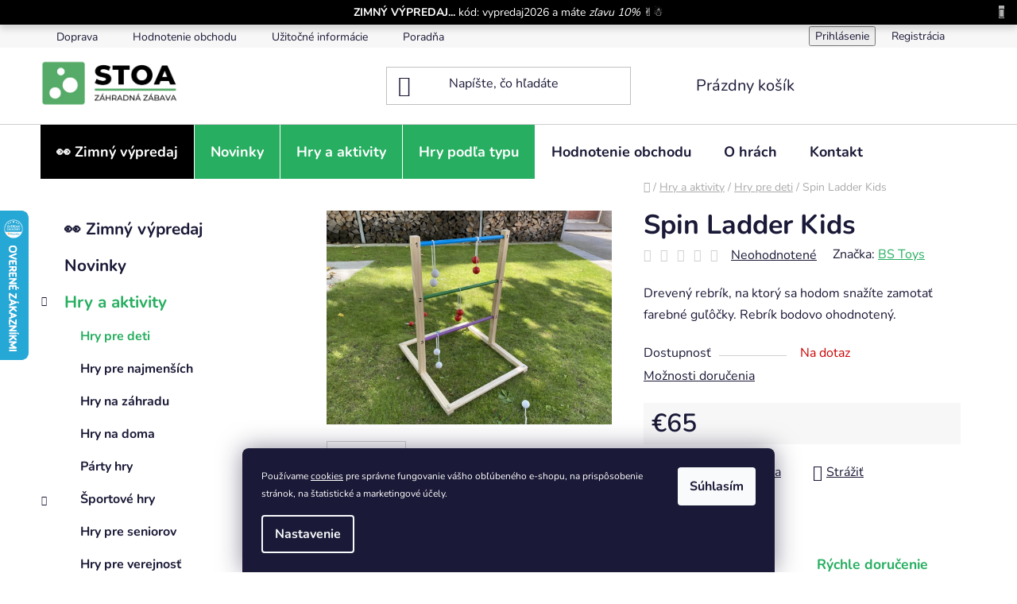

--- FILE ---
content_type: text/html; charset=utf-8
request_url: https://www.zahradnazabava.sk/hry-pre-deti/spin-ladder-kids/
body_size: 29732
content:
<!doctype html><html lang="sk" dir="ltr" class="header-background-light external-fonts-loaded"><head><meta charset="utf-8" /><meta name="viewport" content="width=device-width,initial-scale=1" /><title>Spin Ladder Kids | ZáhradnáZábava.sk</title><link rel="preconnect" href="https://cdn.myshoptet.com" /><link rel="dns-prefetch" href="https://cdn.myshoptet.com" /><link rel="preload" href="https://cdn.myshoptet.com/prj/dist/master/cms/libs/jquery/jquery-1.11.3.min.js" as="script" /><link href="https://cdn.myshoptet.com/prj/dist/master/cms/templates/frontend_templates/shared/css/font-face/nunito.css" rel="stylesheet"><link href="https://cdn.myshoptet.com/prj/dist/master/shop/dist/font-shoptet-13.css.3c47e30adfa2e9e2683b.css" rel="stylesheet"><script>
dataLayer = [];
dataLayer.push({'shoptet' : {
    "pageId": 731,
    "pageType": "productDetail",
    "currency": "EUR",
    "currencyInfo": {
        "decimalSeparator": ",",
        "exchangeRate": 1,
        "priceDecimalPlaces": 2,
        "symbol": "\u20ac",
        "symbolLeft": 1,
        "thousandSeparator": " "
    },
    "language": "sk",
    "projectId": 312856,
    "product": {
        "id": 1644,
        "guid": "74589908-2b37-11ec-989b-0cc47a6b4bcc",
        "hasVariants": false,
        "codes": [
            {
                "code": 1269
            }
        ],
        "code": "1269",
        "name": "Spin Ladder Kids",
        "appendix": "",
        "weight": 0,
        "manufacturer": "BS Toys",
        "manufacturerGuid": "1EF53331923F6B1EAE07DA0BA3DED3EE",
        "currentCategory": "Dreven\u00e9 hry pod\u013ea zariadenia | Hry pre deti",
        "currentCategoryGuid": "e1802e94-b2da-11e9-ac23-ac1f6b0076ec",
        "defaultCategory": "Dreven\u00e9 hry pod\u013ea zariadenia | Hry pre deti",
        "defaultCategoryGuid": "e1802e94-b2da-11e9-ac23-ac1f6b0076ec",
        "currency": "EUR",
        "priceWithVat": 65
    },
    "stocks": [
        {
            "id": "ext",
            "title": "Sklad",
            "isDeliveryPoint": 0,
            "visibleOnEshop": 1
        }
    ],
    "cartInfo": {
        "id": null,
        "freeShipping": false,
        "freeShippingFrom": null,
        "leftToFreeGift": {
            "formattedPrice": "\u20ac0",
            "priceLeft": 0
        },
        "freeGift": false,
        "leftToFreeShipping": {
            "priceLeft": null,
            "dependOnRegion": null,
            "formattedPrice": null
        },
        "discountCoupon": [],
        "getNoBillingShippingPrice": {
            "withoutVat": 0,
            "vat": 0,
            "withVat": 0
        },
        "cartItems": [],
        "taxMode": "OSS"
    },
    "cart": [],
    "customer": {
        "priceRatio": 1,
        "priceListId": 1,
        "groupId": null,
        "registered": false,
        "mainAccount": false
    }
}});
dataLayer.push({'cookie_consent' : {
    "marketing": "denied",
    "analytics": "denied"
}});
document.addEventListener('DOMContentLoaded', function() {
    shoptet.consent.onAccept(function(agreements) {
        if (agreements.length == 0) {
            return;
        }
        dataLayer.push({
            'cookie_consent' : {
                'marketing' : (agreements.includes(shoptet.config.cookiesConsentOptPersonalisation)
                    ? 'granted' : 'denied'),
                'analytics': (agreements.includes(shoptet.config.cookiesConsentOptAnalytics)
                    ? 'granted' : 'denied')
            },
            'event': 'cookie_consent'
        });
    });
});
</script>

<!-- Google Tag Manager -->
<script>(function(w,d,s,l,i){w[l]=w[l]||[];w[l].push({'gtm.start':
new Date().getTime(),event:'gtm.js'});var f=d.getElementsByTagName(s)[0],
j=d.createElement(s),dl=l!='dataLayer'?'&l='+l:'';j.async=true;j.src=
'https://www.googletagmanager.com/gtm.js?id='+i+dl;f.parentNode.insertBefore(j,f);
})(window,document,'script','dataLayer','GTM-W8CCSMV');</script>
<!-- End Google Tag Manager -->

<meta property="og:type" content="website"><meta property="og:site_name" content="zahradnazabava.sk"><meta property="og:url" content="https://www.zahradnazabava.sk/hry-pre-deti/spin-ladder-kids/"><meta property="og:title" content="Spin Ladder Kids | ZáhradnáZábava.sk"><meta name="author" content="STOA-Záhradná Zábava"><meta name="web_author" content="Shoptet.sk"><meta name="dcterms.rightsHolder" content="www.zahradnazabava.sk"><meta name="robots" content="index,follow"><meta property="og:image" content="https://cdn.myshoptet.com/usr/www.zahradnazabava.sk/user/shop/big/1644-12_spin-ladder.jpg?616548fd"><meta property="og:description" content="Hra Spin Ladder vo farebnom prevedení - do izbičky alebo na záhradu .. Ideálne párty. Prevedenie hry pre dvoch hráčov / tímy."><meta name="description" content="Hra Spin Ladder vo farebnom prevedení - do izbičky alebo na záhradu .. Ideálne párty. Prevedenie hry pre dvoch hráčov / tímy."><meta name="google-site-verification" content="euj_VK1LxKGhIDo8hspFgfLQyh2E1Vd7OhOlmoPhzlc"><meta property="product:price:amount" content="65"><meta property="product:price:currency" content="EUR"><style>:root {--color-primary: #27ae60;--color-primary-h: 145;--color-primary-s: 63%;--color-primary-l: 42%;--color-primary-hover: #FFC500;--color-primary-hover-h: 46;--color-primary-hover-s: 100%;--color-primary-hover-l: 50%;--color-secondary: #FFC500;--color-secondary-h: 46;--color-secondary-s: 100%;--color-secondary-l: 50%;--color-secondary-hover: #FFC500;--color-secondary-hover-h: 46;--color-secondary-hover-s: 100%;--color-secondary-hover-l: 50%;--color-tertiary: #0F3727;--color-tertiary-h: 156;--color-tertiary-s: 57%;--color-tertiary-l: 14%;--color-tertiary-hover: #ffffff;--color-tertiary-hover-h: 0;--color-tertiary-hover-s: 0%;--color-tertiary-hover-l: 100%;--color-header-background: #ffffff;--template-font: "Nunito";--template-headings-font: "Nunito";--header-background-url: none;--cookies-notice-background: #1A1937;--cookies-notice-color: #F8FAFB;--cookies-notice-button-hover: #f5f5f5;--cookies-notice-link-hover: #27263f;--templates-update-management-preview-mode-content: "Náhľad aktualizácií šablóny je aktívny pre váš prehliadač."}</style>
    
    <link href="https://cdn.myshoptet.com/prj/dist/master/shop/dist/main-13.less.fdb02770e668ba5a70b5.css" rel="stylesheet" />
    
    <script>var shoptet = shoptet || {};</script>
    <script src="https://cdn.myshoptet.com/prj/dist/master/shop/dist/main-3g-header.js.05f199e7fd2450312de2.js"></script>
<!-- User include --><!-- api 1881(1446) html code header -->
<script>var bianoPixelConfig={debug:false,merchantId:"skfd17f57e272716f9470d34ee941f13dd2c986daa",project:"biano.sk"}</script>
<!-- service 605(253) html code header -->
<link rel="stylesheet" href="https://cdn.myshoptet.com/usr/shoptet.tomashlad.eu/user/documents/extras/notifications-v2/screen.min.css?v=26"/>

<!-- service 1228(847) html code header -->
<link 
rel="stylesheet" 
href="https://cdn.myshoptet.com/usr/dmartini.myshoptet.com/user/documents/upload/dmartini/shop_rating/shop_rating.min.css?140"
data-author="Dominik Martini" 
data-author-web="dmartini.cz">
<!-- service 1881(1446) html code header -->
<script>
    document.addEventListener("DOMContentLoaded",()=>{var b,i,a,n,o,p,x,s;b=window,i=document,a=bianoPixelConfig,b.bianoTrack||((o=b.bianoTrack=function(){o.callMethod?o.callMethod.apply(o,arguments):o.queue.push(arguments)}).push=o,o.queue=[],a=a||{},n=shoptet.consent.isAccepted("analytics"),o.push("consent",n),o.push("init",a.merchantId),s="script",(p=i.createElement(s)).async=!0,p.src="https://"+(n?"pixel."+a.project:"bianopixel.com")+"/"+(a.debug?"debug":"min")+"/pixel.js",(x=i.getElementsByTagName(s)[0]).parentNode.insertBefore(p,x));const dl=getShoptetDataLayer();switch(dl.pageType){case"productDetail":bianoTrack("track","product_view",{id:(dl.product.code||dl.product.codes[0].code).toString(),source:"shoptet"});break;case"thankYou":bianoTrack("track","purchase",{id:dl.order.orderNo.toString(),order_price:parseFloat(dl.order.total),currency:dl.order.currencyCode,items:dl.order.content.map(item=>({id:item.sku.toString(),quantity:parseInt(item.quantity),unit_price:parseFloat(item.price)})),source:"shoptet"});break;default:bianoTrack("track","page_view",{source:"shoptet"})}document.addEventListener("ShoptetCartAddCartItem",()=>{const dl=getShoptetDataLayer();if(dl.cart&&dl.cart.length){const item=dl.cart[dl.cart.length-1];bianoTrack("track","add_to_cart",{id:item.code.toString(),quantity:parseInt(item.quantity),unit_price:parseFloat(item.priceWithVat),currency:dl.currency,source:"shoptet"})}}),shoptet.scripts.setCustomCallback("shoptet.consent.set",(function(args){args[0].includes("analytics")&&bianoTrack("consent",!0)}))});
</script>
<!-- project html code header -->
<meta name="msapplication-TileColor" content="#2b5797">
<meta name="msapplication-config" content="/user/documents/browserconfig.xml">
<meta name="theme-color" content="#ffffff">
<meta name="google-site-verification" content="VikIsTJ9qcaEg6cSwEoec_qwFsrP6N9BDlfn5H40hrw" />
<meta name="facebook-domain-verification" content="xwfiztss6f01ioadq1befmch7a09wm" />
<meta name="msvalidate.01" content="D0B454C213F0893B929E862391B3FD07" />

<link type="text/css" rel="stylesheet" media="screen" href="/user/documents/dmUpravy/zahradnazabava.sk.css?12" />
<link type="text/css" rel="stylesheet" media="screen" href="/user/documents/SMupravy/dist/css/main.min1.css?13" />

<style>
.type-detail .description-inner .extended-description { display: none; }
.footer-bottom {
    color: #ffffff;
    background: #222 !important;
    width: 100%;
}

#toplist {
    display: none !important;
}

.sold-out {
    display: none !important;
}

#description h3 {
    color: #27ae60;
    clear: both;
}

#description p {
    clear: both;
}

#description table {
    width: 100% !important;
    max-width: 1084px;
    font-size: 12px !important;
    line-height: 1.5rem;
    font-weight: 400 !important;
    text-transform: uppercase !important;
    margin-top: 1px;
    margin-bottom: 10px;
    float: left;
}

#description table>tr>td>span,
#description table>tr>td>span>strong {
    color: #ffffff !important;
}

#description table tr>td:nth-of-type(1) {
    line-height: 1.4rem;
    font-size: 12px;
    text-transform: uppercase;
    padding-left: 20px;
    padding: 16px;
    text-align: left;
}

table>tr>td>span>strong {
    color: #ffffff !important;
}

#description table tr:nth-of-type(2) span,
#description table tr:nth-of-type(3) span,
#description table tr:nth-of-type(4) span,
#description table tr:nth-of-type(5) span,
#description table tr:nth-of-type(6) span,
#description table tr:nth-of-type(7) span,
#description table tr:nth-of-type(8) span,
#description table tr:nth-of-type(9) span #description table tr:nth-of-type(10) span {
    font-size: 12px;
    text-transform: uppercase;
}

#description table tr:nth-of-type(1) {
    color: #000000;
    text-align: left;
}

#description table tr:nth-of-type(1) {
    background: #f4f4f4 !important;
    border-radius: 10px !important;
}

#description table:nth-of-type(2) {
    width: 100% !important;
    font-size: 12px !important;
    font-weight: 400 !important;
    text-transform: uppercase !important;
    margin-top: 3px;
    margin-bottom: 20px;
}

#content-in table tr th,
#content-in table tr td {
    color: unset;
}

#description table tr:nth-of-type(1),
#description table tr:nth-of-type(3),
#description table tr:nth-of-type(5),
#description table tr:nth-of-type(7),
#description table tr:nth-of-type(9) {
    background: #f4f4f4 !important;
}

#description table tr>td:nth-of-type(1) {
    text-align: left !important;
}

#content-in ul li,
#content-in ol li {
    padding-top: 4px;
    padding-bottom: 4px;
    line-height: 1.2rem;
}

@media only screen and (max-width: 40em) {
    .tabulka-titulka td {
        width: 100% !important;
        display: inline-block
    }

    .tabulka-titulka img {
        width: 100% !important;
        display: inline-block
    }

    #description table {
        width: 100% !important;
        float: none !important;
        height: auto !important;
    }

    #content-in table {
        display: table;
        max-width: 100%;
    }

/* FOOTER */
@media only screen and (max-width: 990px) {

    .footer-bottom .width33p,
    .footer-bottom .width100p {
        width: 31% !important;
        margin: 2% 1% !important;
    }
}

.footer-bottom .width100p {
    color: #ffffff;
    width: 100% !important;
    max-width: 850px;
    margin-left: auto;
    margin-right: auto;
    border-top: 1px solid #ffffff;
    border-bottom: 1px solid #ffffff;
    padding: 5px 0px;
    height: 50px;
}

.footer-bottom .width33p:nth-of-type(1) {
    color: #ffffff;
    width: 18%;
    margin: 1%;
    float: left;
    text-align: left;
}

.footer-bottom .width33p:nth-of-type(2) {
    color: #ffffff;
    width: 18%;
    margin: 1%;
    float: left;
    text-align: center;
}

.footer-bottom .width33p:nth-of-type(3) {
    color: #ffffff;
    width: 18%;
    margin: 1%;
    float: left;
    text-align: center;
}

.footer-bottom .width33p:nth-of-type(4) {
    color: #ffffff;
    width: 18%;
    margin: 1%;
    float: left;
    text-align: center;
}

.footer-bottom .width33p:nth-of-type(5) {
    color: #ffffff;
    width: 18%;
    margin: 1%;
    float: right;
    text-align: right;
}

.footer-bottom .width33p a {
    color: #ffffff;
    text-transform: uppercase;
}

.footer-bottom .width33p a:hover {
    text-decoration: underline;
}
</style>

<style>
.menu-item-887 > a {
  background: #27ae60 !important;
  color: #ffffff !important;
}

.menu-item-887 > a:hover {
  background: #209351 !important;
  color: #ffffff !important;
}
.menu-item-899 > a {
  background: #27ae60 !important;
  color: #ffffff !important;
}

.menu-item-899 > a:hover {
  background: #209351 !important;
  color: #ffffff !important;
}
.menu-item-728 > a {
  background: #27ae60 !important;
  color: #ffffff !important;
}

.menu-item-728 > a:hover {
  background: #209351 !important;
  color: #ffffff !important;
}
.menu-item-698 > a {
  background: #27ae60 !important;
  color: #ffffff !important;
}

.menu-item-698 > a:hover {
  background: #209351 !important;
  color: #ffffff !important;
}
.menu-item-914 > a {
  background: #000000 !important;
  color: #ffffff !important;
}

.menu-item-914 > a:hover {
  background: #444444 !important;
  color: #ffffff !important;
}
</style>
<!-- /User include --><link rel="shortcut icon" href="/favicon.png" type="image/x-icon" /><link rel="canonical" href="https://www.zahradnazabava.sk/hry-pre-deti/spin-ladder-kids/" />    <script>
        var _hwq = _hwq || [];
        _hwq.push(['setKey', '00944FC7EDB451D9DAFF2CA6237F8894']);
        _hwq.push(['setTopPos', '200']);
        _hwq.push(['showWidget', '21']);
        (function() {
            var ho = document.createElement('script');
            ho.src = 'https://sk.im9.cz/direct/i/gjs.php?n=wdgt&sak=00944FC7EDB451D9DAFF2CA6237F8894';
            var s = document.getElementsByTagName('script')[0]; s.parentNode.insertBefore(ho, s);
        })();
    </script>
    <!-- Global site tag (gtag.js) - Google Analytics -->
    <script async src="https://www.googletagmanager.com/gtag/js?id=G-KDWBLXF70Z"></script>
    <script>
        
        window.dataLayer = window.dataLayer || [];
        function gtag(){dataLayer.push(arguments);}
        

                    console.debug('default consent data');

            gtag('consent', 'default', {"ad_storage":"denied","analytics_storage":"denied","ad_user_data":"denied","ad_personalization":"denied","wait_for_update":500});
            dataLayer.push({
                'event': 'default_consent'
            });
        
        gtag('js', new Date());

        
                gtag('config', 'G-KDWBLXF70Z', {"groups":"GA4","send_page_view":false,"content_group":"productDetail","currency":"EUR","page_language":"sk"});
        
                gtag('config', 'AW-703429494', {"allow_enhanced_conversions":true});
        
        
        
        
        
                    gtag('event', 'page_view', {"send_to":"GA4","page_language":"sk","content_group":"productDetail","currency":"EUR"});
        
                gtag('set', 'currency', 'EUR');

        gtag('event', 'view_item', {
            "send_to": "UA",
            "items": [
                {
                    "id": "1269",
                    "name": "Spin Ladder Kids",
                    "category": "Dreven\u00e9 hry pod\u013ea zariadenia \/ Hry pre deti",
                                        "brand": "BS Toys",
                                                            "price": 53.72
                }
            ]
        });
        
        
        
        
        
                    gtag('event', 'view_item', {"send_to":"GA4","page_language":"sk","content_group":"productDetail","value":53.719999999999999,"currency":"EUR","items":[{"item_id":"1269","item_name":"Spin Ladder Kids","item_brand":"BS Toys","item_category":"Dreven\u00e9 hry pod\u013ea zariadenia","item_category2":"Hry pre deti","price":53.719999999999999,"quantity":1,"index":0}]});
        
        
        
        
        
        
        
        document.addEventListener('DOMContentLoaded', function() {
            if (typeof shoptet.tracking !== 'undefined') {
                for (var id in shoptet.tracking.bannersList) {
                    gtag('event', 'view_promotion', {
                        "send_to": "UA",
                        "promotions": [
                            {
                                "id": shoptet.tracking.bannersList[id].id,
                                "name": shoptet.tracking.bannersList[id].name,
                                "position": shoptet.tracking.bannersList[id].position
                            }
                        ]
                    });
                }
            }

            shoptet.consent.onAccept(function(agreements) {
                if (agreements.length !== 0) {
                    console.debug('gtag consent accept');
                    var gtagConsentPayload =  {
                        'ad_storage': agreements.includes(shoptet.config.cookiesConsentOptPersonalisation)
                            ? 'granted' : 'denied',
                        'analytics_storage': agreements.includes(shoptet.config.cookiesConsentOptAnalytics)
                            ? 'granted' : 'denied',
                                                                                                'ad_user_data': agreements.includes(shoptet.config.cookiesConsentOptPersonalisation)
                            ? 'granted' : 'denied',
                        'ad_personalization': agreements.includes(shoptet.config.cookiesConsentOptPersonalisation)
                            ? 'granted' : 'denied',
                        };
                    console.debug('update consent data', gtagConsentPayload);
                    gtag('consent', 'update', gtagConsentPayload);
                    dataLayer.push(
                        { 'event': 'update_consent' }
                    );
                }
            });
        });
    </script>
<!-- Start Pricemania remarketing -->
<script type="text/plain" data-cookiecategory="personalisation" async src="https://public.pricemania.sk/v1/shop/trusted/script.min.js?pk=34a158ac00f1afb34aac7598f72caf57b719758a"></script>
<script type="text/plain" data-cookiecategory="personalisation">
    window.pmaDataLayer = window.pmaDataLayer || [];
    function pma() { pmaDataLayer.push(arguments) }
</script>
<!-- End Pricemania remarketing -->
<script>
    (function(t, r, a, c, k, i, n, g) { t['ROIDataObject'] = k;
    t[k]=t[k]||function(){ (t[k].q=t[k].q||[]).push(arguments) },t[k].c=i;n=r.createElement(a),
    g=r.getElementsByTagName(a)[0];n.async=1;n.src=c;g.parentNode.insertBefore(n,g)
    })(window, document, 'script', '//www.heureka.sk/ocm/sdk.js?source=shoptet&version=2&page=product_detail', 'heureka', 'sk');

    heureka('set_user_consent', 0);
</script>
</head><body class="desktop id-731 in-hry-pre-deti template-13 type-product type-detail multiple-columns-body columns-mobile-2 columns-3 smart-labels-active ums_forms_redesign--off ums_a11y_category_page--on ums_discussion_rating_forms--off ums_flags_display_unification--on ums_a11y_login--on mobile-header-version-0"><noscript>
    <style>
        #header {
            padding-top: 0;
            position: relative !important;
            top: 0;
        }
        .header-navigation {
            position: relative !important;
        }
        .overall-wrapper {
            margin: 0 !important;
        }
        body:not(.ready) {
            visibility: visible !important;
        }
    </style>
    <div class="no-javascript">
        <div class="no-javascript__title">Musíte zmeniť nastavenie vášho prehliadača</div>
        <div class="no-javascript__text">Pozrite sa na: <a href="https://www.google.com/support/bin/answer.py?answer=23852">Ako povoliť JavaScript vo vašom prehliadači</a>.</div>
        <div class="no-javascript__text">Ak používate software na blokovanie reklám, možno bude potrebné, aby ste povolili JavaScript z tejto stránky.</div>
        <div class="no-javascript__text">Ďakujeme.</div>
    </div>
</noscript>

        <div id="fb-root"></div>
        <script>
            window.fbAsyncInit = function() {
                FB.init({
                    autoLogAppEvents : true,
                    xfbml            : true,
                    version          : 'v24.0'
                });
            };
        </script>
        <script async defer crossorigin="anonymous" src="https://connect.facebook.net/sk_SK/sdk.js#xfbml=1&version=v24.0"></script>
<!-- Google Tag Manager (noscript) -->
<noscript><iframe src="https://www.googletagmanager.com/ns.html?id=GTM-W8CCSMV"
height="0" width="0" style="display:none;visibility:hidden"></iframe></noscript>
<!-- End Google Tag Manager (noscript) -->

    <div class="siteCookies siteCookies--bottom siteCookies--dark js-siteCookies" role="dialog" data-testid="cookiesPopup" data-nosnippet>
        <div class="siteCookies__form">
            <div class="siteCookies__content">
                <div class="siteCookies__text">
                    Používame <a href="/cookies/">cookies</a> pre správne fungovanie vášho obľúbeného e-shopu, na prispôsobenie stránok, na štatistické a marketingové účely.
                </div>
                <p class="siteCookies__links">
                    <button class="siteCookies__link js-cookies-settings" aria-label="Nastavenia cookies" data-testid="cookiesSettings">Nastavenie</button>
                </p>
            </div>
            <div class="siteCookies__buttonWrap">
                                <button class="siteCookies__button js-cookiesConsentSubmit" value="all" aria-label="Prijať cookies" data-testid="buttonCookiesAccept">Súhlasím</button>
            </div>
        </div>
        <script>
            document.addEventListener("DOMContentLoaded", () => {
                const siteCookies = document.querySelector('.js-siteCookies');
                document.addEventListener("scroll", shoptet.common.throttle(() => {
                    const st = document.documentElement.scrollTop;
                    if (st > 1) {
                        siteCookies.classList.add('siteCookies--scrolled');
                    } else {
                        siteCookies.classList.remove('siteCookies--scrolled');
                    }
                }, 100));
            });
        </script>
    </div>
<a href="#content" class="skip-link sr-only">Prejsť na obsah</a><div class="overall-wrapper"><div class="site-msg information"><div class="container"><div class="text"><b>ZIMNÝ VÝPREDAJ...</b> kód: vypredaj2026 a máte <i>zľavu 10%</i> ✌️☃️</div><div class="close js-close-information-msg"></div></div></div><div class="user-action"><div class="container">
    <div class="user-action-in">
                    <div id="login" class="user-action-login popup-widget login-widget" role="dialog" aria-labelledby="loginHeading">
        <div class="popup-widget-inner">
                            <h2 id="loginHeading">Prihlásenie k vášmu účtu</h2><div id="customerLogin"><form action="/action/Customer/Login/" method="post" id="formLoginIncluded" class="csrf-enabled formLogin" data-testid="formLogin"><input type="hidden" name="referer" value="" /><div class="form-group"><div class="input-wrapper email js-validated-element-wrapper no-label"><input type="email" name="email" class="form-control" autofocus placeholder="E-mailová adresa (napr. jan@novak.sk)" data-testid="inputEmail" autocomplete="email" required /></div></div><div class="form-group"><div class="input-wrapper password js-validated-element-wrapper no-label"><input type="password" name="password" class="form-control" placeholder="Heslo" data-testid="inputPassword" autocomplete="current-password" required /><span class="no-display">Nemôžete vyplniť toto pole</span><input type="text" name="surname" value="" class="no-display" /></div></div><div class="form-group"><div class="login-wrapper"><button type="submit" class="btn btn-secondary btn-text btn-login" data-testid="buttonSubmit">Prihlásiť sa</button><div class="password-helper"><a href="/registracia/" data-testid="signup" rel="nofollow">Nová registrácia</a><a href="/klient/zabudnute-heslo/" rel="nofollow">Zabudnuté heslo</a></div></div></div><div class="social-login-buttons"><div class="social-login-buttons-divider"><span>alebo</span></div><div class="form-group"><a href="/action/Social/login/?provider=Facebook" class="login-btn facebook" rel="nofollow"><span class="login-facebook-icon"></span><strong>Prihlásiť sa cez Facebook</strong></a></div><div class="form-group"><a href="/action/Social/login/?provider=Google" class="login-btn google" rel="nofollow"><span class="login-google-icon"></span><strong>Prihlásiť sa cez Google</strong></a></div></div></form>
</div>                    </div>
    </div>

                <div id="cart-widget" class="user-action-cart popup-widget cart-widget loader-wrapper" data-testid="popupCartWidget" role="dialog" aria-hidden="true">
            <div class="popup-widget-inner cart-widget-inner place-cart-here">
                <div class="loader-overlay">
                    <div class="loader"></div>
                </div>
            </div>
        </div>
    </div>
</div>
</div><div class="top-navigation-bar" data-testid="topNavigationBar">

    <div class="container">

                            <div class="top-navigation-menu">
                <ul class="top-navigation-bar-menu">
                                            <li class="top-navigation-menu-item-external-83">
                            <a href="/uzitocne-informacie/postovne-a-doprava/" title="Doprava">Doprava</a>
                        </li>
                                            <li class="top-navigation-menu-item--51">
                            <a href="/hodnotenie-obchodu/" title="Hodnotenie obchodu">Hodnotenie obchodu</a>
                        </li>
                                            <li class="top-navigation-menu-item-752">
                            <a href="/uzitocne-informacie/" title="Užitočné informácie">Užitočné informácie</a>
                        </li>
                                            <li class="top-navigation-menu-item-external-171">
                            <a href="https://www.zahradnazabava.sk/poradna/" title="Poradňa">Poradňa</a>
                        </li>
                                    </ul>
                <div class="top-navigation-menu-trigger">Viac</div>
                <ul class="top-navigation-bar-menu-helper"></ul>
            </div>
        
        <div class="top-navigation-tools">
                        <button class="top-nav-button top-nav-button-login toggle-window" type="button" data-target="login" aria-haspopup="dialog" aria-controls="login" aria-expanded="false" data-testid="signin"><span>Prihlásenie</span></button>
    <a href="/registracia/" class="top-nav-button top-nav-button-register" data-testid="headerSignup">Registrácia</a>
        </div>

    </div>

</div>
<header id="header">
        <div class="header-top">
            <div class="container navigation-wrapper header-top-wrapper">
                <div class="site-name"><a href="/" data-testid="linkWebsiteLogo"><img src="https://cdn.myshoptet.com/usr/www.zahradnazabava.sk/user/logos/stoa-logo-sk-3.png" alt="STOA-Záhradná Zábava" fetchpriority="low" /></a></div>                <div class="search" itemscope itemtype="https://schema.org/WebSite">
                    <meta itemprop="headline" content="Hry pre deti"/><meta itemprop="url" content="https://www.zahradnazabava.sk"/><meta itemprop="text" content="Hra Spin Ladder vo farebnom prevedení - do izbičky alebo na záhradu .. Ideálne párty. Prevedenie hry pre dvoch hráčov / tímy."/>                    <form action="/action/ProductSearch/prepareString/" method="post"
    id="formSearchForm" class="search-form compact-form js-search-main"
    itemprop="potentialAction" itemscope itemtype="https://schema.org/SearchAction" data-testid="searchForm">
    <fieldset>
        <meta itemprop="target"
            content="https://www.zahradnazabava.sk/vyhladavanie/?string={string}"/>
        <input type="hidden" name="language" value="sk"/>
        
            
    <span class="search-input-icon" aria-hidden="true"></span>

<input
    type="search"
    name="string"
        class="query-input form-control search-input js-search-input"
    placeholder="Napíšte, čo hľadáte"
    autocomplete="off"
    required
    itemprop="query-input"
    aria-label="Vyhľadávanie"
    data-testid="searchInput"
>
            <button type="submit" class="btn btn-default search-button" data-testid="searchBtn">Hľadať</button>
        
    </fieldset>
</form>
                </div>
                <div class="navigation-buttons">
                    <a href="#" class="toggle-window" data-target="search" data-testid="linkSearchIcon"><span class="sr-only">Hľadať</span></a>
                        
    <a href="/kosik/" class="btn btn-icon toggle-window cart-count" data-target="cart" data-hover="true" data-redirect="true" data-testid="headerCart" rel="nofollow" aria-haspopup="dialog" aria-expanded="false" aria-controls="cart-widget">
        
                <span class="sr-only">Nákupný košík</span>
        
            <span class="cart-price visible-lg-inline-block" data-testid="headerCartPrice">
                                    Prázdny košík                            </span>
        
    
            </a>
                    <a href="#" class="toggle-window" data-target="navigation" data-testid="hamburgerMenu"></a>
                </div>
            </div>
        </div>
        <div class="header-bottom">
            <div class="container navigation-wrapper header-bottom-wrapper js-navigation-container">
                <nav id="navigation" aria-label="Hlavné menu" data-collapsible="true"><div class="navigation-in menu"><ul class="menu-level-1" role="menubar" data-testid="headerMenuItems"><li class="menu-item-914" role="none"><a href="/akcia/" data-testid="headerMenuItem" role="menuitem" aria-expanded="false"><b>👀 Zimný výpredaj</b></a></li>
<li class="menu-item-887" role="none"><a href="/novinky/" data-testid="headerMenuItem" role="menuitem" aria-expanded="false"><b>Novinky</b></a></li>
<li class="menu-item-728 ext" role="none"><a href="/hry-podla-zariadienia/" data-testid="headerMenuItem" role="menuitem" aria-haspopup="true" aria-expanded="false"><b>Hry a aktivity</b><span class="submenu-arrow"></span></a><ul class="menu-level-2" aria-label="Hry a aktivity" tabindex="-1" role="menu"><li class="menu-item-731 active" role="none"><a href="/hry-pre-deti/" class="menu-image" data-testid="headerMenuItem" tabindex="-1" aria-hidden="true"><img src="data:image/svg+xml,%3Csvg%20width%3D%22140%22%20height%3D%22100%22%20xmlns%3D%22http%3A%2F%2Fwww.w3.org%2F2000%2Fsvg%22%3E%3C%2Fsvg%3E" alt="" aria-hidden="true" width="140" height="100"  data-src="https://cdn.myshoptet.com/usr/www.zahradnazabava.sk/user/categories/thumb/1.png" fetchpriority="low" /></a><div><a href="/hry-pre-deti/" data-testid="headerMenuItem" role="menuitem"><span>Hry pre deti</span></a>
                        </div></li><li class="menu-item-740" role="none"><a href="/hry-pre-najmensich/" class="menu-image" data-testid="headerMenuItem" tabindex="-1" aria-hidden="true"><img src="data:image/svg+xml,%3Csvg%20width%3D%22140%22%20height%3D%22100%22%20xmlns%3D%22http%3A%2F%2Fwww.w3.org%2F2000%2Fsvg%22%3E%3C%2Fsvg%3E" alt="" aria-hidden="true" width="140" height="100"  data-src="https://cdn.myshoptet.com/usr/www.zahradnazabava.sk/user/categories/thumb/2.png" fetchpriority="low" /></a><div><a href="/hry-pre-najmensich/" data-testid="headerMenuItem" role="menuitem"><span>Hry pre najmenších</span></a>
                        </div></li><li class="menu-item-734" role="none"><a href="/hry-na-zahradu/" class="menu-image" data-testid="headerMenuItem" tabindex="-1" aria-hidden="true"><img src="data:image/svg+xml,%3Csvg%20width%3D%22140%22%20height%3D%22100%22%20xmlns%3D%22http%3A%2F%2Fwww.w3.org%2F2000%2Fsvg%22%3E%3C%2Fsvg%3E" alt="" aria-hidden="true" width="140" height="100"  data-src="https://cdn.myshoptet.com/usr/www.zahradnazabava.sk/user/categories/thumb/3.png" fetchpriority="low" /></a><div><a href="/hry-na-zahradu/" data-testid="headerMenuItem" role="menuitem"><span>Hry na záhradu</span></a>
                        </div></li><li class="menu-item-743" role="none"><a href="/hry-na-doma/" class="menu-image" data-testid="headerMenuItem" tabindex="-1" aria-hidden="true"><img src="data:image/svg+xml,%3Csvg%20width%3D%22140%22%20height%3D%22100%22%20xmlns%3D%22http%3A%2F%2Fwww.w3.org%2F2000%2Fsvg%22%3E%3C%2Fsvg%3E" alt="" aria-hidden="true" width="140" height="100"  data-src="https://cdn.myshoptet.com/usr/www.zahradnazabava.sk/user/categories/thumb/4.png" fetchpriority="low" /></a><div><a href="/hry-na-doma/" data-testid="headerMenuItem" role="menuitem"><span>Hry na doma</span></a>
                        </div></li><li class="menu-item-716" role="none"><a href="/party-hry/" class="menu-image" data-testid="headerMenuItem" tabindex="-1" aria-hidden="true"><img src="data:image/svg+xml,%3Csvg%20width%3D%22140%22%20height%3D%22100%22%20xmlns%3D%22http%3A%2F%2Fwww.w3.org%2F2000%2Fsvg%22%3E%3C%2Fsvg%3E" alt="" aria-hidden="true" width="140" height="100"  data-src="https://cdn.myshoptet.com/usr/www.zahradnazabava.sk/user/categories/thumb/6.png" fetchpriority="low" /></a><div><a href="/party-hry/" data-testid="headerMenuItem" role="menuitem"><span>Párty hry</span></a>
                        </div></li><li class="menu-item-710 has-third-level" role="none"><a href="/sportove-hry/" class="menu-image" data-testid="headerMenuItem" tabindex="-1" aria-hidden="true"><img src="data:image/svg+xml,%3Csvg%20width%3D%22140%22%20height%3D%22100%22%20xmlns%3D%22http%3A%2F%2Fwww.w3.org%2F2000%2Fsvg%22%3E%3C%2Fsvg%3E" alt="" aria-hidden="true" width="140" height="100"  data-src="https://cdn.myshoptet.com/usr/www.zahradnazabava.sk/user/categories/thumb/7.png" fetchpriority="low" /></a><div><a href="/sportove-hry/" data-testid="headerMenuItem" role="menuitem"><span>Športové hry</span></a>
                                                    <ul class="menu-level-3" role="menu">
                                                                    <li class="menu-item-1056" role="none">
                                        <a href="/spikeball/" data-testid="headerMenuItem" role="menuitem">
                                            Spikeball</a>,                                    </li>
                                                                    <li class="menu-item-1059" role="none">
                                        <a href="/kanjam/" data-testid="headerMenuItem" role="menuitem">
                                            Kanjam</a>,                                    </li>
                                                                    <li class="menu-item-1062" role="none">
                                        <a href="/pickleball/" data-testid="headerMenuItem" role="menuitem">
                                            Pickleball</a>,                                    </li>
                                                                    <li class="menu-item-1065" role="none">
                                        <a href="/crossnet/" data-testid="headerMenuItem" role="menuitem">
                                            Crossnet</a>,                                    </li>
                                                                    <li class="menu-item-1086" role="none">
                                        <a href="/badminton/" data-testid="headerMenuItem" role="menuitem">
                                            Badminton</a>,                                    </li>
                                                                    <li class="menu-item-1083" role="none">
                                        <a href="/crossminton/" data-testid="headerMenuItem" role="menuitem">
                                            Crossminton</a>,                                    </li>
                                                                    <li class="menu-item-1089" role="none">
                                        <a href="/padel/" data-testid="headerMenuItem" role="menuitem">
                                            Padel</a>                                    </li>
                                                            </ul>
                        </div></li><li class="menu-item-737" role="none"><a href="/hry-pre-seniorov/" class="menu-image" data-testid="headerMenuItem" tabindex="-1" aria-hidden="true"><img src="data:image/svg+xml,%3Csvg%20width%3D%22140%22%20height%3D%22100%22%20xmlns%3D%22http%3A%2F%2Fwww.w3.org%2F2000%2Fsvg%22%3E%3C%2Fsvg%3E" alt="" aria-hidden="true" width="140" height="100"  data-src="https://cdn.myshoptet.com/usr/www.zahradnazabava.sk/user/categories/thumb/5.png" fetchpriority="low" /></a><div><a href="/hry-pre-seniorov/" data-testid="headerMenuItem" role="menuitem"><span>Hry pre seniorov</span></a>
                        </div></li><li class="menu-item-1040" role="none"><a href="/hry-pre-verejnost/" class="menu-image" data-testid="headerMenuItem" tabindex="-1" aria-hidden="true"><img src="data:image/svg+xml,%3Csvg%20width%3D%22140%22%20height%3D%22100%22%20xmlns%3D%22http%3A%2F%2Fwww.w3.org%2F2000%2Fsvg%22%3E%3C%2Fsvg%3E" alt="" aria-hidden="true" width="140" height="100"  data-src="https://cdn.myshoptet.com/usr/www.zahradnazabava.sk/user/categories/thumb/8.png" fetchpriority="low" /></a><div><a href="/hry-pre-verejnost/" data-testid="headerMenuItem" role="menuitem"><span>Hry pre verejnosť</span></a>
                        </div></li></ul></li>
<li class="menu-item-698 ext" role="none"><a href="/hry-podla-typu/" data-testid="headerMenuItem" role="menuitem" aria-haspopup="true" aria-expanded="false"><b>Hry podľa typu</b><span class="submenu-arrow"></span></a><ul class="menu-level-2" aria-label="Hry podľa typu" tabindex="-1" role="menu"><li class="menu-item-722" role="none"><a href="/cornhole/" class="menu-image" data-testid="headerMenuItem" tabindex="-1" aria-hidden="true"><img src="data:image/svg+xml,%3Csvg%20width%3D%22140%22%20height%3D%22100%22%20xmlns%3D%22http%3A%2F%2Fwww.w3.org%2F2000%2Fsvg%22%3E%3C%2Fsvg%3E" alt="" aria-hidden="true" width="140" height="100"  data-src="https://cdn.myshoptet.com/usr/www.zahradnazabava.sk/user/categories/thumb/18.png" fetchpriority="low" /></a><div><a href="/cornhole/" data-testid="headerMenuItem" role="menuitem"><span>Cornhole</span></a>
                        </div></li><li class="menu-item-707" role="none"><a href="/clovece-nehnevaj-sa/" class="menu-image" data-testid="headerMenuItem" tabindex="-1" aria-hidden="true"><img src="data:image/svg+xml,%3Csvg%20width%3D%22140%22%20height%3D%22100%22%20xmlns%3D%22http%3A%2F%2Fwww.w3.org%2F2000%2Fsvg%22%3E%3C%2Fsvg%3E" alt="" aria-hidden="true" width="140" height="100"  data-src="https://cdn.myshoptet.com/usr/www.zahradnazabava.sk/user/categories/thumb/13a.png" fetchpriority="low" /></a><div><a href="/clovece-nehnevaj-sa/" data-testid="headerMenuItem" role="menuitem"><span>Človeče nehnevaj sa</span></a>
                        </div></li><li class="menu-item-980" role="none"><a href="/discgolf/" class="menu-image" data-testid="headerMenuItem" tabindex="-1" aria-hidden="true"><img src="data:image/svg+xml,%3Csvg%20width%3D%22140%22%20height%3D%22100%22%20xmlns%3D%22http%3A%2F%2Fwww.w3.org%2F2000%2Fsvg%22%3E%3C%2Fsvg%3E" alt="" aria-hidden="true" width="140" height="100"  data-src="https://cdn.myshoptet.com/usr/www.zahradnazabava.sk/user/categories/thumb/33.png" fetchpriority="low" /></a><div><a href="/discgolf/" data-testid="headerMenuItem" role="menuitem"><span>Discgolf</span></a>
                        </div></li><li class="menu-item-725" role="none"><a href="/kroket/" class="menu-image" data-testid="headerMenuItem" tabindex="-1" aria-hidden="true"><img src="data:image/svg+xml,%3Csvg%20width%3D%22140%22%20height%3D%22100%22%20xmlns%3D%22http%3A%2F%2Fwww.w3.org%2F2000%2Fsvg%22%3E%3C%2Fsvg%3E" alt="" aria-hidden="true" width="140" height="100"  data-src="https://cdn.myshoptet.com/usr/www.zahradnazabava.sk/user/categories/thumb/20.png" fetchpriority="low" /></a><div><a href="/kroket/" data-testid="headerMenuItem" role="menuitem"><span>Kroket</span></a>
                        </div></li><li class="menu-item-719" role="none"><a href="/kubb/" class="menu-image" data-testid="headerMenuItem" tabindex="-1" aria-hidden="true"><img src="data:image/svg+xml,%3Csvg%20width%3D%22140%22%20height%3D%22100%22%20xmlns%3D%22http%3A%2F%2Fwww.w3.org%2F2000%2Fsvg%22%3E%3C%2Fsvg%3E" alt="" aria-hidden="true" width="140" height="100"  data-src="https://cdn.myshoptet.com/usr/www.zahradnazabava.sk/user/categories/thumb/19.png" fetchpriority="low" /></a><div><a href="/kubb/" data-testid="headerMenuItem" role="menuitem"><span>Kubb</span></a>
                        </div></li><li class="menu-item-713" role="none"><a href="/minigolf/" class="menu-image" data-testid="headerMenuItem" tabindex="-1" aria-hidden="true"><img src="data:image/svg+xml,%3Csvg%20width%3D%22140%22%20height%3D%22100%22%20xmlns%3D%22http%3A%2F%2Fwww.w3.org%2F2000%2Fsvg%22%3E%3C%2Fsvg%3E" alt="" aria-hidden="true" width="140" height="100"  data-src="https://cdn.myshoptet.com/usr/www.zahradnazabava.sk/user/categories/thumb/17.png" fetchpriority="low" /></a><div><a href="/minigolf/" data-testid="headerMenuItem" role="menuitem"><span>Minigolf</span></a>
                        </div></li><li class="menu-item-704 has-third-level" role="none"><a href="/ruske-kolky/" class="menu-image" data-testid="headerMenuItem" tabindex="-1" aria-hidden="true"><img src="data:image/svg+xml,%3Csvg%20width%3D%22140%22%20height%3D%22100%22%20xmlns%3D%22http%3A%2F%2Fwww.w3.org%2F2000%2Fsvg%22%3E%3C%2Fsvg%3E" alt="" aria-hidden="true" width="140" height="100"  data-src="https://cdn.myshoptet.com/usr/www.zahradnazabava.sk/user/categories/thumb/14.png" fetchpriority="low" /></a><div><a href="/ruske-kolky/" data-testid="headerMenuItem" role="menuitem"><span>Záhradné kolky</span></a>
                                                    <ul class="menu-level-3" role="menu">
                                                                    <li class="menu-item-1081" role="none">
                                        <a href="/sady-pre-kutilov/" data-testid="headerMenuItem" role="menuitem">
                                            Sady pre kutilov</a>                                    </li>
                                                            </ul>
                        </div></li></ul></li>
<li class="menu-item--51" role="none"><a href="/hodnotenie-obchodu/" data-testid="headerMenuItem" role="menuitem" aria-expanded="false"><b>Hodnotenie obchodu</b></a></li>
<li class="menu-item-1050" role="none"><a href="/o-nas-stoa/" data-testid="headerMenuItem" role="menuitem" aria-expanded="false"><b>O hrách</b></a></li>
<li class="menu-item-29" role="none"><a href="/kontakty/" data-testid="headerMenuItem" role="menuitem" aria-expanded="false"><b>Kontakt</b></a></li>
<li class="appended-category menu-item-1046" role="none"><a href="/minigolfove-vybavenie/"><b>Minigolfové vybavenie</b></a></li><li class="appended-category menu-item-695" role="none"><a href="/hry-vyrobene-v-cr/"><b>Made in ČR</b></a></li><li class="appended-category menu-item-899 ext" role="none"><a href="/vianocne-darceky/"><b>Tipy na darčeky</b><span class="submenu-arrow" role="menuitem"></span></a><ul class="menu-level-2 menu-level-2-appended" role="menu"><li class="menu-item-902" role="none"><a href="/do-50-euro/" data-testid="headerMenuItem" role="menuitem"><span>Do 50 Euro</span></a></li><li class="menu-item-905" role="none"><a href="/50-100-euro/" data-testid="headerMenuItem" role="menuitem"><span>50 - 100 Euro</span></a></li><li class="menu-item-908" role="none"><a href="/100-200-euro/" data-testid="headerMenuItem" role="menuitem"><span>100 - 200 Euro</span></a></li></ul></li></ul></div><span class="navigation-close"></span></nav><div class="menu-helper" data-testid="hamburgerMenu"><span>Viac</span></div>
            </div>
        </div>
    </header><!-- / header -->


<div id="content-wrapper" class="container content-wrapper">
    
                                <div class="breadcrumbs navigation-home-icon-wrapper" itemscope itemtype="https://schema.org/BreadcrumbList">
                                                                            <span id="navigation-first" data-basetitle="STOA-Záhradná Zábava" itemprop="itemListElement" itemscope itemtype="https://schema.org/ListItem">
                <a href="/" itemprop="item" class="navigation-home-icon"><span class="sr-only" itemprop="name">Domov</span></a>
                <span class="navigation-bullet">/</span>
                <meta itemprop="position" content="1" />
            </span>
                                <span id="navigation-1" itemprop="itemListElement" itemscope itemtype="https://schema.org/ListItem">
                <a href="/hry-podla-zariadienia/" itemprop="item" data-testid="breadcrumbsSecondLevel"><span itemprop="name">Hry a aktivity</span></a>
                <span class="navigation-bullet">/</span>
                <meta itemprop="position" content="2" />
            </span>
                                <span id="navigation-2" itemprop="itemListElement" itemscope itemtype="https://schema.org/ListItem">
                <a href="/hry-pre-deti/" itemprop="item" data-testid="breadcrumbsSecondLevel"><span itemprop="name">Hry pre deti</span></a>
                <span class="navigation-bullet">/</span>
                <meta itemprop="position" content="3" />
            </span>
                                            <span id="navigation-3" itemprop="itemListElement" itemscope itemtype="https://schema.org/ListItem" data-testid="breadcrumbsLastLevel">
                <meta itemprop="item" content="https://www.zahradnazabava.sk/hry-pre-deti/spin-ladder-kids/" />
                <meta itemprop="position" content="4" />
                <span itemprop="name" data-title="Spin Ladder Kids">Spin Ladder Kids <span class="appendix"></span></span>
            </span>
            </div>
            
    <div class="content-wrapper-in">
                                                <aside class="sidebar sidebar-left"  data-testid="sidebarMenu">
                                                                                                <div class="sidebar-inner">
                                                                                                        <div class="box box-bg-variant box-categories">    <div class="skip-link__wrapper">
        <span id="categories-start" class="skip-link__target js-skip-link__target sr-only" tabindex="-1">&nbsp;</span>
        <a href="#categories-end" class="skip-link skip-link--start sr-only js-skip-link--start">Preskočiť kategórie</a>
    </div>




<div id="categories"><div class="categories cat-01 external" id="cat-914"><div class="topic"><a href="/akcia/">👀 Zimný výpredaj<span class="cat-trigger">&nbsp;</span></a></div></div><div class="categories cat-02 expanded" id="cat-887"><div class="topic"><a href="/novinky/">Novinky<span class="cat-trigger">&nbsp;</span></a></div></div><div class="categories cat-01 expandable active expanded" id="cat-728"><div class="topic child-active"><a href="/hry-podla-zariadienia/">Hry a aktivity<span class="cat-trigger">&nbsp;</span></a></div>

                    <ul class=" active expanded">
                                        <li class="
                active                                                 ">
                <a href="/hry-pre-deti/">
                    Hry pre deti
                                    </a>
                                                                </li>
                                <li >
                <a href="/hry-pre-najmensich/">
                    Hry pre najmenších
                                    </a>
                                                                </li>
                                <li >
                <a href="/hry-na-zahradu/">
                    Hry na záhradu
                                    </a>
                                                                </li>
                                <li >
                <a href="/hry-na-doma/">
                    Hry na doma
                                    </a>
                                                                </li>
                                <li >
                <a href="/party-hry/">
                    Párty hry
                                    </a>
                                                                </li>
                                <li class="
                                 expandable                                 external">
                <a href="/sportove-hry/">
                    Športové hry
                    <span class="cat-trigger">&nbsp;</span>                </a>
                                                            

    
                                                </li>
                                <li >
                <a href="/hry-pre-seniorov/">
                    Hry pre seniorov
                                    </a>
                                                                </li>
                                <li >
                <a href="/hry-pre-verejnost/">
                    Hry pre verejnosť
                                    </a>
                                                                </li>
                </ul>
    </div><div class="categories cat-02 expandable expanded" id="cat-698"><div class="topic"><a href="/hry-podla-typu/">Hry podľa typu<span class="cat-trigger">&nbsp;</span></a></div>

                    <ul class=" expanded">
                                        <li >
                <a href="/cornhole/">
                    Cornhole
                                    </a>
                                                                </li>
                                <li >
                <a href="/clovece-nehnevaj-sa/">
                    Človeče nehnevaj sa
                                    </a>
                                                                </li>
                                <li >
                <a href="/discgolf/">
                    Discgolf
                                    </a>
                                                                </li>
                                <li >
                <a href="/kroket/">
                    Kroket
                                    </a>
                                                                </li>
                                <li >
                <a href="/kubb/">
                    Kubb
                                    </a>
                                                                </li>
                                <li >
                <a href="/minigolf/">
                    Minigolf
                                    </a>
                                                                </li>
                                <li class="
                                 expandable                                 external">
                <a href="/ruske-kolky/">
                    Záhradné kolky
                    <span class="cat-trigger">&nbsp;</span>                </a>
                                                            

    
                                                </li>
                </ul>
    </div><div class="categories cat-01 expanded" id="cat-1046"><div class="topic"><a href="/minigolfove-vybavenie/">Minigolfové vybavenie<span class="cat-trigger">&nbsp;</span></a></div></div><div class="categories cat-02 expanded" id="cat-695"><div class="topic"><a href="/hry-vyrobene-v-cr/">Made in ČR<span class="cat-trigger">&nbsp;</span></a></div></div><div class="categories cat-01 expandable expanded" id="cat-899"><div class="topic"><a href="/vianocne-darceky/">Tipy na darčeky<span class="cat-trigger">&nbsp;</span></a></div>

                    <ul class=" expanded">
                                        <li >
                <a href="/do-50-euro/">
                    Do 50 Euro
                                    </a>
                                                                </li>
                                <li >
                <a href="/50-100-euro/">
                    50 - 100 Euro
                                    </a>
                                                                </li>
                                <li >
                <a href="/100-200-euro/">
                    100 - 200 Euro
                                    </a>
                                                                </li>
                </ul>
    </div>        </div>

    <div class="skip-link__wrapper">
        <a href="#categories-start" class="skip-link skip-link--end sr-only js-skip-link--end" tabindex="-1" hidden>Preskočiť kategórie</a>
        <span id="categories-end" class="skip-link__target js-skip-link__target sr-only" tabindex="-1">&nbsp;</span>
    </div>
</div>
                                                                                                                                    </div>
                                                            </aside>
                            <main id="content" class="content narrow">
                            
<div class="p-detail" itemscope itemtype="https://schema.org/Product">

    
    <meta itemprop="name" content="Spin Ladder Kids" />
    <meta itemprop="category" content="Úvodná stránka &gt; Hry a aktivity &gt; Hry pre deti &gt; Spin Ladder Kids" />
    <meta itemprop="url" content="https://www.zahradnazabava.sk/hry-pre-deti/spin-ladder-kids/" />
    <meta itemprop="image" content="https://cdn.myshoptet.com/usr/www.zahradnazabava.sk/user/shop/big/1644-12_spin-ladder.jpg?616548fd" />
            <meta itemprop="description" content="Drevený rebrík, na ktorý sa hodom snažíte zamotať farebné guľôčky. Rebrík bodovo ohodnotený." />
                <span class="js-hidden" itemprop="manufacturer" itemscope itemtype="https://schema.org/Organization">
            <meta itemprop="name" content="BS Toys" />
        </span>
        <span class="js-hidden" itemprop="brand" itemscope itemtype="https://schema.org/Brand">
            <meta itemprop="name" content="BS Toys" />
        </span>
                                        
<div class="p-detail-inner">

    <div class="p-data-wrapper">

        <div class="p-detail-inner-header">
            <h1>
                  Spin Ladder Kids            </h1>
            <div class="ratings-and-brand">
                            <div class="stars-wrapper">
            
<span class="stars star-list">
                                                <a class="star star-off show-tooltip show-ratings" title="    Hodnotenie:
            Neohodnotené    "
                   href="#ratingTab" data-toggle="tab" data-external="1" data-force-scroll="1"></a>
                    
                                                <a class="star star-off show-tooltip show-ratings" title="    Hodnotenie:
            Neohodnotené    "
                   href="#ratingTab" data-toggle="tab" data-external="1" data-force-scroll="1"></a>
                    
                                                <a class="star star-off show-tooltip show-ratings" title="    Hodnotenie:
            Neohodnotené    "
                   href="#ratingTab" data-toggle="tab" data-external="1" data-force-scroll="1"></a>
                    
                                                <a class="star star-off show-tooltip show-ratings" title="    Hodnotenie:
            Neohodnotené    "
                   href="#ratingTab" data-toggle="tab" data-external="1" data-force-scroll="1"></a>
                    
                                                <a class="star star-off show-tooltip show-ratings" title="    Hodnotenie:
            Neohodnotené    "
                   href="#ratingTab" data-toggle="tab" data-external="1" data-force-scroll="1"></a>
                    
    </span>
            <a class="stars-label" href="#ratingTab" data-toggle="tab" data-external="1" data-force-scroll="1">
                                Neohodnotené                    </a>
        </div>
                                        <div class="brand-wrapper">
                        Značka: <span class="brand-wrapper-manufacturer-name"><a href="/znacka/bs-toys/" title="Pozrieť sa na detail výrobcu" data-testid="productCardBrandName">BS Toys</a></span>
                    </div>
                            </div>
        </div>

                    <div class="p-short-description" data-testid="productCardShortDescr">
                <p>Drevený rebrík, na ktorý sa hodom snažíte zamotať farebné guľôčky. Rebrík bodovo ohodnotený.</p>
            </div>
        
        <form action="/action/Cart/addCartItem/" method="post" id="product-detail-form" class="pr-action csrf-enabled" data-testid="formProduct">
            <meta itemprop="productID" content="1644" /><meta itemprop="identifier" content="74589908-2b37-11ec-989b-0cc47a6b4bcc" /><meta itemprop="sku" content="1269" /><span itemprop="offers" itemscope itemtype="https://schema.org/Offer"><link itemprop="availability" href="https://schema.org/OutOfStock" /><meta itemprop="url" content="https://www.zahradnazabava.sk/hry-pre-deti/spin-ladder-kids/" /><meta itemprop="price" content="65.00" /><meta itemprop="priceCurrency" content="EUR" /><link itemprop="itemCondition" href="https://schema.org/NewCondition" /></span><input type="hidden" name="productId" value="1644" /><input type="hidden" name="priceId" value="2271" /><input type="hidden" name="language" value="sk" />

            <div class="p-variants-block">

                
                    
                    
                    
                                            <div class="sold-out-wrapper">
                            <span class="sold-out">
                                Položka bola vypredaná&hellip;
                            </span>
                        </div>
                    
                
            </div>

            <table class="detail-parameters shipping-options-layout">
                <tbody>
                                            <tr>
                            <th>
                                <span class="row-header-label">
                                    Dostupnosť                                </span>
                            </th>
                            <td>
                                

    
    <span class="availability-label" style="color: #cb0000" data-testid="labelAvailability">
                    <span class="show-tooltip acronym" title="Opýtajte sa nás (e-mailom alebo &quot;Poradíme?&quot; nižšie) - oznámime vám termín naskladnenia.">
                Na dotaz
            </span>
            </span>
    
                            </td>
                        </tr>
                    
                                                                <tr class="shipping-options-row">
                            <td>
                                <a href="/hry-pre-deti/spin-ladder-kids:moznosti-dorucenia/" class="shipping-options">Možnosti doručenia</a>
                            </td>
                        </tr>
                    
                    
                </tbody>
            </table>

                                        
            <div class="p-to-cart-block" data-testid="divAddToCart">
                                    <div class="p-final-price-wrapper">
                                                                        <strong class="price-final" data-testid="productCardPrice">
            <span class="price-final-holder">
                €65
    

        </span>
    </strong>
                                                    <span class="price-measure">
                    
                        </span>
                        
                    </div>
                
                                                                </div>


        </form>

        
        

        <div class="buttons-wrapper social-buttons-wrapper">
            <div class="link-icons watchdog-active" data-testid="productDetailActionIcons">
    <a href="#" class="link-icon print" title="Tlačiť produkt"><span>Tlač</span></a>
    <a href="/hry-pre-deti/spin-ladder-kids:otazka/" class="link-icon chat" title="Hovoriť s predajcom" rel="nofollow"><span>Opýtať sa</span></a>
            <a href="/hry-pre-deti/spin-ladder-kids:strazit-cenu/" class="link-icon watchdog" title="Strážiť cenu" rel="nofollow"><span>Strážiť</span></a>
        </div>
                    </div>

        <div class="buttons-wrapper cofidis-buttons-wrapper">
                    </div>

        <div class="buttons-wrapper hledejceny-buttons-wrapper">
                    </div>

    </div> 
    <div class="p-image-wrapper">

        <div class="p-detail-inner-header-mobile">
            <div class="h1">
                  Spin Ladder Kids            </div>
            <div class="ratings-and-brand">
                            <div class="stars-wrapper">
            
<span class="stars star-list">
                                                <a class="star star-off show-tooltip show-ratings" title="    Hodnotenie:
            Neohodnotené    "
                   href="#ratingTab" data-toggle="tab" data-external="1" data-force-scroll="1"></a>
                    
                                                <a class="star star-off show-tooltip show-ratings" title="    Hodnotenie:
            Neohodnotené    "
                   href="#ratingTab" data-toggle="tab" data-external="1" data-force-scroll="1"></a>
                    
                                                <a class="star star-off show-tooltip show-ratings" title="    Hodnotenie:
            Neohodnotené    "
                   href="#ratingTab" data-toggle="tab" data-external="1" data-force-scroll="1"></a>
                    
                                                <a class="star star-off show-tooltip show-ratings" title="    Hodnotenie:
            Neohodnotené    "
                   href="#ratingTab" data-toggle="tab" data-external="1" data-force-scroll="1"></a>
                    
                                                <a class="star star-off show-tooltip show-ratings" title="    Hodnotenie:
            Neohodnotené    "
                   href="#ratingTab" data-toggle="tab" data-external="1" data-force-scroll="1"></a>
                    
    </span>
            <a class="stars-label" href="#ratingTab" data-toggle="tab" data-external="1" data-force-scroll="1">
                                Neohodnotené                    </a>
        </div>
                                        <div class="brand-wrapper">
                        Značka: <span class="brand-wrapper-manufacturer-name"><a href="/znacka/bs-toys/" title="Pozrieť sa na detail výrobcu" data-testid="productCardBrandName">BS Toys</a></span>
                    </div>
                            </div>
        </div>

        
        <div class="p-image" style="" data-testid="mainImage">
            

<a href="https://cdn.myshoptet.com/usr/www.zahradnazabava.sk/user/shop/big/1644-12_spin-ladder.jpg?616548fd" class="p-main-image"><img src="https://cdn.myshoptet.com/usr/www.zahradnazabava.sk/user/shop/big/1644-12_spin-ladder.jpg?616548fd" alt="Spin Ladder" width="1024" height="768"  fetchpriority="high" />
</a>            


            

    

        </div>
        <div class="row">
            
    <div class="col-sm-12 p-thumbnails-wrapper">

        <div class="p-thumbnails">

            <div class="p-thumbnails-inner">

                <div>
                                                                                        <a href="https://cdn.myshoptet.com/usr/www.zahradnazabava.sk/user/shop/big/1644-12_spin-ladder.jpg?616548fd" class="p-thumbnail highlighted">
                            <img src="data:image/svg+xml,%3Csvg%20width%3D%22100%22%20height%3D%22100%22%20xmlns%3D%22http%3A%2F%2Fwww.w3.org%2F2000%2Fsvg%22%3E%3C%2Fsvg%3E" alt="Spin Ladder" width="100" height="100"  data-src="https://cdn.myshoptet.com/usr/www.zahradnazabava.sk/user/shop/related/1644-12_spin-ladder.jpg?616548fd" fetchpriority="low" />
                        </a>
                        <a href="https://cdn.myshoptet.com/usr/www.zahradnazabava.sk/user/shop/big/1644-12_spin-ladder.jpg?616548fd" class="cbox-gal" data-gallery="lightbox[gallery]" data-alt="Spin Ladder"></a>
                                                                    <a href="https://cdn.myshoptet.com/usr/www.zahradnazabava.sk/user/shop/big/1644-13_spin-ladder.jpg?65a5332c" class="p-thumbnail">
                            <img src="data:image/svg+xml,%3Csvg%20width%3D%22100%22%20height%3D%22100%22%20xmlns%3D%22http%3A%2F%2Fwww.w3.org%2F2000%2Fsvg%22%3E%3C%2Fsvg%3E" alt="Spin Ladder" width="100" height="100"  data-src="https://cdn.myshoptet.com/usr/www.zahradnazabava.sk/user/shop/related/1644-13_spin-ladder.jpg?65a5332c" fetchpriority="low" />
                        </a>
                        <a href="https://cdn.myshoptet.com/usr/www.zahradnazabava.sk/user/shop/big/1644-13_spin-ladder.jpg?65a5332c" class="cbox-gal" data-gallery="lightbox[gallery]" data-alt="Spin Ladder"></a>
                                                                    <a href="https://cdn.myshoptet.com/usr/www.zahradnazabava.sk/user/shop/big/1644_spin-ladder.jpg?616548fb" class="p-thumbnail">
                            <img src="data:image/svg+xml,%3Csvg%20width%3D%22100%22%20height%3D%22100%22%20xmlns%3D%22http%3A%2F%2Fwww.w3.org%2F2000%2Fsvg%22%3E%3C%2Fsvg%3E" alt="Spin Ladder" width="100" height="100"  data-src="https://cdn.myshoptet.com/usr/www.zahradnazabava.sk/user/shop/related/1644_spin-ladder.jpg?616548fb" fetchpriority="low" />
                        </a>
                        <a href="https://cdn.myshoptet.com/usr/www.zahradnazabava.sk/user/shop/big/1644_spin-ladder.jpg?616548fb" class="cbox-gal" data-gallery="lightbox[gallery]" data-alt="Spin Ladder"></a>
                                                                    <a href="https://cdn.myshoptet.com/usr/www.zahradnazabava.sk/user/shop/big/1644-1_spin-ladder.jpg?616548fc" class="p-thumbnail">
                            <img src="data:image/svg+xml,%3Csvg%20width%3D%22100%22%20height%3D%22100%22%20xmlns%3D%22http%3A%2F%2Fwww.w3.org%2F2000%2Fsvg%22%3E%3C%2Fsvg%3E" alt="Spin Ladder" width="100" height="100"  data-src="https://cdn.myshoptet.com/usr/www.zahradnazabava.sk/user/shop/related/1644-1_spin-ladder.jpg?616548fc" fetchpriority="low" />
                        </a>
                        <a href="https://cdn.myshoptet.com/usr/www.zahradnazabava.sk/user/shop/big/1644-1_spin-ladder.jpg?616548fc" class="cbox-gal" data-gallery="lightbox[gallery]" data-alt="Spin Ladder"></a>
                                                                    <a href="https://cdn.myshoptet.com/usr/www.zahradnazabava.sk/user/shop/big/1644-2_spin-ladder.jpg?616548fc" class="p-thumbnail">
                            <img src="data:image/svg+xml,%3Csvg%20width%3D%22100%22%20height%3D%22100%22%20xmlns%3D%22http%3A%2F%2Fwww.w3.org%2F2000%2Fsvg%22%3E%3C%2Fsvg%3E" alt="Spin Ladder" width="100" height="100"  data-src="https://cdn.myshoptet.com/usr/www.zahradnazabava.sk/user/shop/related/1644-2_spin-ladder.jpg?616548fc" fetchpriority="low" />
                        </a>
                        <a href="https://cdn.myshoptet.com/usr/www.zahradnazabava.sk/user/shop/big/1644-2_spin-ladder.jpg?616548fc" class="cbox-gal" data-gallery="lightbox[gallery]" data-alt="Spin Ladder"></a>
                                                                    <a href="https://cdn.myshoptet.com/usr/www.zahradnazabava.sk/user/shop/big/1644-3_spin-ladder.jpg?616548fc" class="p-thumbnail">
                            <img src="data:image/svg+xml,%3Csvg%20width%3D%22100%22%20height%3D%22100%22%20xmlns%3D%22http%3A%2F%2Fwww.w3.org%2F2000%2Fsvg%22%3E%3C%2Fsvg%3E" alt="Spin Ladder" width="100" height="100"  data-src="https://cdn.myshoptet.com/usr/www.zahradnazabava.sk/user/shop/related/1644-3_spin-ladder.jpg?616548fc" fetchpriority="low" />
                        </a>
                        <a href="https://cdn.myshoptet.com/usr/www.zahradnazabava.sk/user/shop/big/1644-3_spin-ladder.jpg?616548fc" class="cbox-gal" data-gallery="lightbox[gallery]" data-alt="Spin Ladder"></a>
                                                                    <a href="https://cdn.myshoptet.com/usr/www.zahradnazabava.sk/user/shop/big/1644-6_spin-ladder.jpg?616548fc" class="p-thumbnail">
                            <img src="data:image/svg+xml,%3Csvg%20width%3D%22100%22%20height%3D%22100%22%20xmlns%3D%22http%3A%2F%2Fwww.w3.org%2F2000%2Fsvg%22%3E%3C%2Fsvg%3E" alt="Spin Ladder" width="100" height="100"  data-src="https://cdn.myshoptet.com/usr/www.zahradnazabava.sk/user/shop/related/1644-6_spin-ladder.jpg?616548fc" fetchpriority="low" />
                        </a>
                        <a href="https://cdn.myshoptet.com/usr/www.zahradnazabava.sk/user/shop/big/1644-6_spin-ladder.jpg?616548fc" class="cbox-gal" data-gallery="lightbox[gallery]" data-alt="Spin Ladder"></a>
                                                                    <a href="https://cdn.myshoptet.com/usr/www.zahradnazabava.sk/user/shop/big/1644-7_spin-ladder.jpg?616548fc" class="p-thumbnail">
                            <img src="data:image/svg+xml,%3Csvg%20width%3D%22100%22%20height%3D%22100%22%20xmlns%3D%22http%3A%2F%2Fwww.w3.org%2F2000%2Fsvg%22%3E%3C%2Fsvg%3E" alt="Spin Ladder" width="100" height="100"  data-src="https://cdn.myshoptet.com/usr/www.zahradnazabava.sk/user/shop/related/1644-7_spin-ladder.jpg?616548fc" fetchpriority="low" />
                        </a>
                        <a href="https://cdn.myshoptet.com/usr/www.zahradnazabava.sk/user/shop/big/1644-7_spin-ladder.jpg?616548fc" class="cbox-gal" data-gallery="lightbox[gallery]" data-alt="Spin Ladder"></a>
                                                                    <a href="https://cdn.myshoptet.com/usr/www.zahradnazabava.sk/user/shop/big/1644-8_spin-ladder.jpg?616548fc" class="p-thumbnail">
                            <img src="data:image/svg+xml,%3Csvg%20width%3D%22100%22%20height%3D%22100%22%20xmlns%3D%22http%3A%2F%2Fwww.w3.org%2F2000%2Fsvg%22%3E%3C%2Fsvg%3E" alt="Spin Ladder" width="100" height="100"  data-src="https://cdn.myshoptet.com/usr/www.zahradnazabava.sk/user/shop/related/1644-8_spin-ladder.jpg?616548fc" fetchpriority="low" />
                        </a>
                        <a href="https://cdn.myshoptet.com/usr/www.zahradnazabava.sk/user/shop/big/1644-8_spin-ladder.jpg?616548fc" class="cbox-gal" data-gallery="lightbox[gallery]" data-alt="Spin Ladder"></a>
                                                                    <a href="https://cdn.myshoptet.com/usr/www.zahradnazabava.sk/user/shop/big/1644-9_spin-ladder.jpg?616548fc" class="p-thumbnail">
                            <img src="data:image/svg+xml,%3Csvg%20width%3D%22100%22%20height%3D%22100%22%20xmlns%3D%22http%3A%2F%2Fwww.w3.org%2F2000%2Fsvg%22%3E%3C%2Fsvg%3E" alt="Spin Ladder" width="100" height="100"  data-src="https://cdn.myshoptet.com/usr/www.zahradnazabava.sk/user/shop/related/1644-9_spin-ladder.jpg?616548fc" fetchpriority="low" />
                        </a>
                        <a href="https://cdn.myshoptet.com/usr/www.zahradnazabava.sk/user/shop/big/1644-9_spin-ladder.jpg?616548fc" class="cbox-gal" data-gallery="lightbox[gallery]" data-alt="Spin Ladder"></a>
                                                                    <a href="https://cdn.myshoptet.com/usr/www.zahradnazabava.sk/user/shop/big/1644-10_spin-ladder.jpg?616548fc" class="p-thumbnail">
                            <img src="data:image/svg+xml,%3Csvg%20width%3D%22100%22%20height%3D%22100%22%20xmlns%3D%22http%3A%2F%2Fwww.w3.org%2F2000%2Fsvg%22%3E%3C%2Fsvg%3E" alt="Spin Ladder" width="100" height="100"  data-src="https://cdn.myshoptet.com/usr/www.zahradnazabava.sk/user/shop/related/1644-10_spin-ladder.jpg?616548fc" fetchpriority="low" />
                        </a>
                        <a href="https://cdn.myshoptet.com/usr/www.zahradnazabava.sk/user/shop/big/1644-10_spin-ladder.jpg?616548fc" class="cbox-gal" data-gallery="lightbox[gallery]" data-alt="Spin Ladder"></a>
                                                                    <a href="https://cdn.myshoptet.com/usr/www.zahradnazabava.sk/user/shop/big/1644-11_spin-ladder.jpg?616548fd" class="p-thumbnail">
                            <img src="data:image/svg+xml,%3Csvg%20width%3D%22100%22%20height%3D%22100%22%20xmlns%3D%22http%3A%2F%2Fwww.w3.org%2F2000%2Fsvg%22%3E%3C%2Fsvg%3E" alt="Spin Ladder" width="100" height="100"  data-src="https://cdn.myshoptet.com/usr/www.zahradnazabava.sk/user/shop/related/1644-11_spin-ladder.jpg?616548fd" fetchpriority="low" />
                        </a>
                        <a href="https://cdn.myshoptet.com/usr/www.zahradnazabava.sk/user/shop/big/1644-11_spin-ladder.jpg?616548fd" class="cbox-gal" data-gallery="lightbox[gallery]" data-alt="Spin Ladder"></a>
                                                                    <a href="https://cdn.myshoptet.com/usr/www.zahradnazabava.sk/user/shop/big/1644-5_spin-ladder-kids.jpg?691df502" class="p-thumbnail">
                            <img src="data:image/svg+xml,%3Csvg%20width%3D%22100%22%20height%3D%22100%22%20xmlns%3D%22http%3A%2F%2Fwww.w3.org%2F2000%2Fsvg%22%3E%3C%2Fsvg%3E" alt="Spin Ladder Kids" width="100" height="100"  data-src="https://cdn.myshoptet.com/usr/www.zahradnazabava.sk/user/shop/related/1644-5_spin-ladder-kids.jpg?691df502" fetchpriority="low" />
                        </a>
                        <a href="https://cdn.myshoptet.com/usr/www.zahradnazabava.sk/user/shop/big/1644-5_spin-ladder-kids.jpg?691df502" class="cbox-gal" data-gallery="lightbox[gallery]" data-alt="Spin Ladder Kids"></a>
                                                                    <a href="https://cdn.myshoptet.com/usr/www.zahradnazabava.sk/user/shop/big/1644-4_spin-ladder-kids.jpg?691df502" class="p-thumbnail">
                            <img src="data:image/svg+xml,%3Csvg%20width%3D%22100%22%20height%3D%22100%22%20xmlns%3D%22http%3A%2F%2Fwww.w3.org%2F2000%2Fsvg%22%3E%3C%2Fsvg%3E" alt="Spin Ladder Kids" width="100" height="100"  data-src="https://cdn.myshoptet.com/usr/www.zahradnazabava.sk/user/shop/related/1644-4_spin-ladder-kids.jpg?691df502" fetchpriority="low" />
                        </a>
                        <a href="https://cdn.myshoptet.com/usr/www.zahradnazabava.sk/user/shop/big/1644-4_spin-ladder-kids.jpg?691df502" class="cbox-gal" data-gallery="lightbox[gallery]" data-alt="Spin Ladder Kids"></a>
                                                                    <a href="https://cdn.myshoptet.com/usr/www.zahradnazabava.sk/user/shop/big/1644-14_spin-ladder.jpg?695f762b" class="p-thumbnail">
                            <img src="data:image/svg+xml,%3Csvg%20width%3D%22100%22%20height%3D%22100%22%20xmlns%3D%22http%3A%2F%2Fwww.w3.org%2F2000%2Fsvg%22%3E%3C%2Fsvg%3E" alt="Spin Ladder" width="100" height="100"  data-src="https://cdn.myshoptet.com/usr/www.zahradnazabava.sk/user/shop/related/1644-14_spin-ladder.jpg?695f762b" fetchpriority="low" />
                        </a>
                        <a href="https://cdn.myshoptet.com/usr/www.zahradnazabava.sk/user/shop/big/1644-14_spin-ladder.jpg?695f762b" class="cbox-gal" data-gallery="lightbox[gallery]" data-alt="Spin Ladder"></a>
                                                                    <a href="https://cdn.myshoptet.com/usr/www.zahradnazabava.sk/user/shop/big/1644-15_spin-ladder.jpg?6474865a" class="p-thumbnail">
                            <img src="data:image/svg+xml,%3Csvg%20width%3D%22100%22%20height%3D%22100%22%20xmlns%3D%22http%3A%2F%2Fwww.w3.org%2F2000%2Fsvg%22%3E%3C%2Fsvg%3E" alt="Spin Ladder" width="100" height="100"  data-src="https://cdn.myshoptet.com/usr/www.zahradnazabava.sk/user/shop/related/1644-15_spin-ladder.jpg?6474865a" fetchpriority="low" />
                        </a>
                        <a href="https://cdn.myshoptet.com/usr/www.zahradnazabava.sk/user/shop/big/1644-15_spin-ladder.jpg?6474865a" class="cbox-gal" data-gallery="lightbox[gallery]" data-alt="Spin Ladder"></a>
                                                                    <a href="https://cdn.myshoptet.com/usr/www.zahradnazabava.sk/user/shop/big/1644-16_spin-ladder-kids.jpg?682cccb0" class="p-thumbnail">
                            <img src="data:image/svg+xml,%3Csvg%20width%3D%22100%22%20height%3D%22100%22%20xmlns%3D%22http%3A%2F%2Fwww.w3.org%2F2000%2Fsvg%22%3E%3C%2Fsvg%3E" alt="Spin Ladder Kids" width="100" height="100"  data-src="https://cdn.myshoptet.com/usr/www.zahradnazabava.sk/user/shop/related/1644-16_spin-ladder-kids.jpg?682cccb0" fetchpriority="low" />
                        </a>
                        <a href="https://cdn.myshoptet.com/usr/www.zahradnazabava.sk/user/shop/big/1644-16_spin-ladder-kids.jpg?682cccb0" class="cbox-gal" data-gallery="lightbox[gallery]" data-alt="Spin Ladder Kids"></a>
                                    </div>

            </div>

            <a href="#" class="thumbnail-prev"></a>
            <a href="#" class="thumbnail-next"></a>

        </div>

    </div>

        </div>

    </div>

</div>

                            <div class="benefitBanner position--benefitProduct">
                                    <div class="benefitBanner__item"><a class="benefitBanner__link" href="https://www.zahradnazabava.sk/o-nas/stoa-zahradni-minigolf/#darek" ><div class="benefitBanner__picture"><img src="data:image/svg+xml,%3Csvg%20width%3D%22150%22%20height%3D%22150%22%20xmlns%3D%22http%3A%2F%2Fwww.w3.org%2F2000%2Fsvg%22%3E%3C%2Fsvg%3E" data-src="https://cdn.myshoptet.com/usr/www.zahradnazabava.sk/user/banners/5-1.png?65c1fc1a" class="benefitBanner__img" alt="Darček k objednávke" fetchpriority="low" width="150" height="150"></div><div class="benefitBanner__content"><strong class="benefitBanner__title">Darček zadarmo</strong><div class="benefitBanner__data"><font color="#666666">Ku každej objednávke</font></div></div></a></div>
                                                <div class="benefitBanner__item"><a class="benefitBanner__link" href="https://www.zahradnazabava.sk/uzitocne-informacie/vratenie--reklamacie--zaruka/" ><div class="benefitBanner__picture"><img src="data:image/svg+xml,%3Csvg%20width%3D%22150%22%20height%3D%22150%22%20xmlns%3D%22http%3A%2F%2Fwww.w3.org%2F2000%2Fsvg%22%3E%3C%2Fsvg%3E" data-src="https://cdn.myshoptet.com/usr/www.zahradnazabava.sk/user/banners/2-3.png?617f7993" class="benefitBanner__img" alt="Vrátenie hier" fetchpriority="low" width="150" height="150"></div><div class="benefitBanner__content"><strong class="benefitBanner__title">Vrátenie do 60 dní</strong><div class="benefitBanner__data"><font color="#666666">U nás bez problémov</font></div></div></a></div>
                                                <div class="benefitBanner__item"><a class="benefitBanner__link" href="https://www.zahradnazabava.sk/uzitocne-informacie/postovne-a-doprava/" ><div class="benefitBanner__picture"><img src="data:image/svg+xml,%3Csvg%20width%3D%22150%22%20height%3D%22150%22%20xmlns%3D%22http%3A%2F%2Fwww.w3.org%2F2000%2Fsvg%22%3E%3C%2Fsvg%3E" data-src="https://cdn.myshoptet.com/usr/www.zahradnazabava.sk/user/banners/7a.png?687f8a00" class="benefitBanner__img" alt="Rýchle doručenie" fetchpriority="low" width="150" height="150"></div><div class="benefitBanner__content"><strong class="benefitBanner__title">Rýchle doručenie</strong><div class="benefitBanner__data"><font color="#666666">Expedujeme obrotem</font></div></div></a></div>
                        </div>

        

    
            
    <div class="shp-tabs-wrapper p-detail-tabs-wrapper">
        <div class="row">
            <div class="col-sm-12 shp-tabs-row responsive-nav">
                <div class="shp-tabs-holder">
    <ul id="p-detail-tabs" class="shp-tabs p-detail-tabs visible-links" role="tablist">
                            <li class="shp-tab active" data-testid="tabDescription">
                <a href="#description" class="shp-tab-link" role="tab" data-toggle="tab">Popis</a>
            </li>
                                                                                                         <li class="shp-tab" data-testid="tabRelatedVideos">
                <a href="#productVideos" class="shp-tab-link" role="tab" data-toggle="tab">Videá (3)</a>
            </li>
                                        <li class="shp-tab" data-testid="tabRating">
                <a href="#ratingTab" class="shp-tab-link" role="tab" data-toggle="tab">Hodnotenie</a>
            </li>
                                                <li class="shp-tab" data-testid="tabBrand">
                <a href="#manufacturerDescription" class="shp-tab-link" role="tab" data-toggle="tab">Značka<span class="tab-manufacturer-name" data-testid="productCardBrandName"> BS Toys</span></a>
            </li>
                                        <li class="shp-tab" data-testid="tabGpsr">
                <a href="#otherInformation" class="shp-tab-link" role="tab" data-toggle="tab">Ostatné informácie</a>
            </li>
                        </ul>
</div>
            </div>
            <div class="col-sm-12 ">
                <div id="tab-content" class="tab-content">
                                                                                                            <div id="description" class="tab-pane fade in active wide-tab" role="tabpanel">
        <div class="description-inner">
            <div class="basic-description">
                
                                    
            
                                    <p>Prevedenie hry Spin Ladder (Throwing game) vo verzii pre deti - Kids.</p>
<p>Hru môžete poznať zo zahraničia tiež ako: Ladder Golf, Bolaball, Ladder game alebo Swedish golf.</p>
<h3><span style="color: #27ae60;">Prevedenie</span></h3>
<p><img src="https://cdn.myshoptet.com/usr/eshop.zahradnizabava.cz/user/documents/upload/Foto popisky/buitenspeel/new/ladder/03.jpg" alt="Spin Ladder" /></p>
<ul>
<li>Hra je kompletne vyrobená z dreva, farebné tyčky sú lakované, ostatné je nelakované drevo.</li>
<li>Balenie hry Ladder je určené pre 2 hráčov alebo tímy.</li>
<li>Obsahuje: 1x drevený rebrík, 2 sady po 3 guliach (červenej, bielej farby), pravidlá hry.</li>
<li>Veľkosť: rebrík: 75x50x54 cm, ohodnotené tyče: 47x1,8 cm, guľa: priemer 3,8 cm, povrázok: dĺžka 31 cm.</li>
<li>Vyrobené zo <strong>100% FSC dreva</strong>.</li>
</ul>
<h3><span style="color: #27ae60;">Pravidlá a balenie</span></h3>
<ul>
<li>Pravidlá hry sú súčasťou balenia. Pravidlá sú k dispozícii aj v EN, DE, FR, IT, ES,...</li>
<li>Hra je zabalená v praktickej kartónovej krabici.</li>
</ul>
<h3><span style="color: #27ae60;">Parametre hry</span></h3>
<p><img src="https://cdn.myshoptet.com/usr/eshop.zahradnizabava.cz/user/documents/upload/Foto popisky/buitenspeel/new/ladder/01.jpg" alt="Ladder Game" /></p>
<table>
<tbody>
<tr>
<td style="vertical-align: middle;"><span style="font-family: inherit;">Počet hráčov: 2 alebo týmy</span></td>
<td style="vertical-align: middle;"><span style="font-family: inherit;">Komunikácia:&nbsp;<img src="https://eshop.zahradnizabava.cz/user/upload/hodnoceni/5hvezd.png" alt="Hodnocení her" width="80" height="21" /></span></td>
</tr>
<tr>
<td style="vertical-align: middle;"><span style="font-family: inherit;">Doba hranie: 30 minut</span></td>
<td style="vertical-align: middle;"><span style="font-family: inherit;">Strategia:&nbsp;<img src="https://eshop.zahradnizabava.cz/user/upload/hodnoceni/5hvezd.png" alt="Hodnocení venkovních her" width="80" height="21" /></span></td>
</tr>
<tr>
<td style="vertical-align: middle;"><span style="font-family: inherit;">Věk hráčov: od 5 let</span></td>
<td style="vertical-align: middle;"><span style="font-family: inherit;">Náhoda:&nbsp;<img src="https://eshop.zahradnizabava.cz/user/upload/hodnoceni/3hvezd.png" alt="Hry hodnocení" width="80" height="21" /></span></td>
</tr>
</tbody>
</table>
<p>&nbsp;</p>
<h3><span style="color: #27ae60;">Recenzia hry</span></h3>
<p><img src="https://cdn.myshoptet.com/usr/eshop.zahradnizabava.cz/user/documents/upload/Foto popisky/buitenspeel/new/ladder/02.jpg" alt="Házecí hra pro děti" /></p>
<table border="0" cellspacing="0" cellpadding="0">
<tbody>
<tr>
<td style="text-align: center;"><span style="font-family: inherit;"><strong>Ondrej hodnotí + / -</strong></span></td>
<td style="text-align: center;">&nbsp;</td>
</tr>
<tr>
<td style="text-align: left; padding-left: 20px;"><span style="font-family: inherit;"><span style="color: #008000;"><strong>+</strong> nevyžaduje tol'ko priestoru</span></span></td>
<td style="text-align: left; padding-left: 20px;"><span style="font-family: inherit; color: #ff0000;"><strong>-&nbsp;</strong>pre deti môže na začiatku byť ťažké správne hodiť "bola"</span></td>
</tr>
<tr>
<td style="text-align: left; padding-left: 20px;"><span style="font-family: inherit;"><strong><span style="color: #008000;">+&nbsp;</span></strong><span style="color: #008000;">netradičný hod "bola"</span></span></td>
<td style="text-align: left; padding-left: 20px;"><span style="font-family: inherit; color: #ff0000;"><strong>-&nbsp;</strong>prvá inštalácia vyžaduje trochu času</span></td>
</tr>
<tr>
<td style="text-align: left; padding-left: 20px;"><span style="font-family: inherit;"><strong><span style="color: #008000;">+ </span></strong><span style="color: #008000;">výborná tímová hra</span></span></td>
<td style="text-align: left; padding-left: 20px;">&nbsp;</td>
</tr>
</tbody>
</table>
<p>Prevedenie hry Spin Ladder vo verzii Kids je vyrobené zo surového dreva v krásnom farebnom prevedení tyčiek a guličiek ... O hre (Spin Ladder) sme napísali <a href="https://blog.zahradnizabava.cz/hra-spin-ladder/" target="_blank" rel="noopener noreferrer"><strong>kompletní recenzi</strong></a>, určitě si ju přečítajte na <a href="https://blog.zahradnizabava.cz/hra-spin-ladder/" target="_blank" rel="noopener noreferrer"><strong>našom blogu</strong></a>.</p>
<h3><span style="color: #27ae60;">Názor experta</span></h3>
<p><img style="border: px solid black;" src="https://eshop.zahradnizabava.cz/user/upload/Foto popisky/stoa/expert.jpg" alt="Ladder Game" /></p>
<p>Spin Ladder (Ladder Game / Hádzacie hra) je úplne výborná hra, a som rád, že sa jej obľuby začína dostávať aj u nás. Ide o hádzací hru, ale princíp hodu je trochu odlišný, než ktorý môžete bežne poznať - hádže sa "bola" <strong>(dve guličky spojené povrázkom)</strong>. Hra je neuveriteľne populárny v USA, kde ju zakúpite v množstve prevedení. Na hre sa mi veľmi páči, že hráči (tímy) musí hodiť <strong>presne 21 bodov</strong>, takže aj prehrávajúci tím má stále o čo hrať! Ide o hru, ktorú si maximálne užijete v tímoch, avšak aj v dvoch hráčoch to bude veľká zábava!</p>
<p>Ak vás zaujíma viac o hre, určite si prečítajte recenziu na našom <strong><a href="https://blog.zahradnizabava.cz/hra-spin-ladder/" target="_blank" rel="noopener noreferrer">blogu</a></strong>&nbsp;alebo sa pozrite na videorecenziu hry na našom <strong><a href="https://www.youtube.com/watch?v=wDXXZs3XhpU" target="_blank" rel="noopener noreferrer">Youtube kanále</a></strong>.</p>
                            </div>
            
            <div class="extended-description">
            <p><strong>Dodatočné parametre</strong></p>
            <table class="detail-parameters">
                <tbody>
                    <tr>
    <th>
        <span class="row-header-label">
            Kategória<span class="row-header-label-colon">:</span>
        </span>
    </th>
    <td>
        <a href="/hry-pre-deti/">Hry pre deti</a>    </td>
</tr>
            <tr>
            <th>
                <span class="row-header-label">
                                            Vek<span class="row-header-label-colon">:</span>
                                    </span>
            </th>
            <td>
                                                            Od 5 rokov                                                </td>
        </tr>
            <tr>
            <th>
                <span class="row-header-label">
                                            Počet hráčov<span class="row-header-label-colon">:</span>
                                    </span>
            </th>
            <td>
                                                            2 a viac                                                </td>
        </tr>
            <tr>
            <th>
                <span class="row-header-label">
                                            Typ<span class="row-header-label-colon">:</span>
                                    </span>
            </th>
            <td>
                                                            Pohybové                                                </td>
        </tr>
        <tr class="sold-out">
        <td colspan="2">
            Položka bola vypredaná&hellip;
        </td>
    </tr>
                </tbody>
            </table>
        </div>
    
        </div>
    </div>
                                                                                                            <div id="productVideos" class="tab-pane fade" role="tabpanel">
                                    <h3>Shorts</h3>
                        <iframe title="Shorts" width="100%"
                height="503"
                data-iframe-src="https://www.youtube.com/embed/7gMM06hdgew?rel=0" 
                loading="lazy"
                allowfullscreen style="border: 0;position:relative;z-index:2;max-width: 320px !important;aspect-ratio: 9 / 16 !important;">
            </iframe>
        
                                    <h3>Shorts</h3>
                        <iframe title="Shorts" width="100%"
                height="503"
                data-iframe-src="https://www.youtube.com/embed/lxbpg1sQUz8?rel=0" 
                loading="lazy"
                allowfullscreen style="border: 0;position:relative;z-index:2;max-width: 320px !important;aspect-ratio: 9 / 16 !important;">
            </iframe>
        
                                    <h3>Spin Ladder - v1</h3>
                        <iframe title="Spin Ladder - v1" width="100%"
                height="503"
                data-iframe-src="https://www.youtube.com/embed/xz7pCFMYDKI?rel=0" 
                loading="lazy"
                allowfullscreen style="border: 0;position:relative;z-index:2;">
            </iframe>
        
            </div>
                            <div id="ratingTab" class="tab-pane fade" role="tabpanel" data-editorid="rating">
                                            <p data-testid="textCommentNotice">Buďte prvý, kto napíše príspevok k tejto položke.</p>
                                
            
                                            
<div id="ratingWrapper" class="rate-wrapper unveil-wrapper" data-parent-tab="ratingTab">
        <div class="rate-wrap row">
        <div class="rate-average-wrap col-xs-12 col-sm-6">
                                                                <div class="add-comment rate-form-trigger" data-unveil="rate-form" aria-expanded="false" aria-controls="rate-form" role="button">
                        <span class="link-like rating-icon" data-testid="buttonAddRating">Pridať hodnotenie</span>
                    </div>
                                    </div>

        
    </div>
                            <div id="rate-form" class="vote-form js-hidden">
                            <form action="/action/ProductDetail/RateProduct/" method="post" id="formRating">
            <input type="hidden" name="productId" value="1644" />
            <input type="hidden" name="score" value="5" />
    
    
    <div class="row">
        <div class="form-group js-validated-element-wrapper col-xs-12 col-sm-6">
            <input type="text" name="fullName" value="" class="form-control col-xs-12 js-validate-required" placeholder="Meno" data-testid="inputFullName" />
                        <span class="no-display">Nevypĺňajte toto pole:</span>
            <input type="text" name="surname" value="" class="no-display" />
        </div>
        <div class="form-group js-validated-element-wrapper col-xs-12 col-sm-6">
            <input type="email" name="email" value="" class="form-control col-xs-12" placeholder="E-mail" data-testid="inputEmail" />
        </div>
        <div class="col-xs-12">
            <div class="form-group js-validated-element-wrapper">
                <textarea name="description" class="form-control js-validate-required" rows="7" placeholder="Ako ste s produktom spokojný?" data-testid="inputRatingDescription"></textarea>
            </div>
            <div class="form-group">
                <div class="star-wrap stars">
                                            <span class="star star-on" data-score="1"></span>
                                            <span class="star star-on" data-score="2"></span>
                                            <span class="star star-on" data-score="3"></span>
                                            <span class="star star-on" data-score="4"></span>
                                            <span class="star star-on current" data-score="5"></span>
                                    </div>
            </div>
                                <div class="form-group js-validated-element-wrapper consents consents-first">
            <input
                type="hidden"
                name="consents[]"
                id="ratingConsents19"
                value="19"
                                                        data-special-message="validatorConsent"
                            />
                                        <label for="ratingConsents19" class="whole-width">
                                        Vložením hodnotenie súhlasíte s <a href="/podmienky-ochrany-osobnych-udajov/">podmienkami ochrany osobných údajov</a>.
                </label>
                    </div>
                            <div class="form-group">
                <input type="submit" value="Odoslať hodnotenie" class="btn btn-sm btn-primary" data-testid="buttonSendRating" />
            </div>
        </div>
    </div>
</form>
                    </div>
    </div>

    </div>
                                                <div id="manufacturerDescription" class="tab-pane fade manufacturerDescription" role="tabpanel">
        <p><img style="float: right;" src="https://eshop.zahradnizabava.cz/user/documents/upload/bstoys.png" alt="BS Toys" width="150" height="119" />Holandský výrobca, vyrábajúce hry od roku 2006 s heslom "nech si každý, bez ohľadu na vek, hrá".</p>
<p>V našej ponuke nájdete množstvo výrobku tohto výrobcu preto, pretože jeho cieľom sú: <strong>vysoko kvalitné, vzdelávacie a aktívny hračky a hry pre každého</strong>. A nám sa tento prístup veľmi páči, pretože je totožný s našou vlastnou misiou - robiť vám radosť kvalitnými hrami.</p>
<p>Veríme rovnako ako Buitenspeel (od roku 2017 s upraveným názvom BS Toys), že sa deti vyhrajú s hrami rovnako dobre, ako s tablety a smartphony.</p>
<p><strong>STOA-Zahradní minigolf s.r.o. - originálny dodávateľ hier od firmy BS Toys do SR a ČR.</strong></p>
    </div>
                            <div id="otherInformation" class="tab-pane fade" role="tabpanel">
        
        <table class="detail-parameters detail-parameters__gpsr">
            <tbody>
                                    <tr>
                        <th>
                            <span class="row-header-label">
                                Výrobná spoločnosť                                <span class="row-header-label-colon">:</span>
                            </span>
                        </th>
                        <td>Buitenspeel BV</td>
                    </tr>
                                                    <tr>
                        <th>
                            <span class="row-header-label">
                                Adresa                                <span class="row-header-label-colon">:</span>
                            </span>
                        </th>
                        <td>Nieuwe Gracht 45-47, 2011 ND Haarlem, Holandsko</td>
                    </tr>
                                                    <tr>
                        <th>
                            <span class="row-header-label">
                                E-mail                                <span class="row-header-label-colon">:</span>
                            </span>
                        </th>
                        <td>info@bs-toys.com</td>
                    </tr>
                                                                            </tbody>
        </table>
        
    </div>
                    </div>
            </div>
        </div>
    </div>

    
                    
            <h2 class="products-related-header products-header">Súvisiaci tovar</h2>
        <div class="products-related-wrapper products-wrapper">
            <div class="products product-slider products-block products-additional products-related" data-columns="3" data-columns-mobile="2" data-testid="relatedProducts">
                
        
                                    <div class="product">
    <div class="p" data-micro="product" data-micro-product-id="1190" data-micro-identifier="5839cf1a-b305-11e9-ac23-ac1f6b0076ec" data-testid="productItem">
                    <a href="/party-hry/spin-ladder--nahr--gule/" class="image">
                <img src="https://cdn.myshoptet.com/usr/www.zahradnazabava.sk/user/shop/detail/1190-2_spin-ladder.jpg?65e8247d
" alt="Spin Ladder" data-micro-image="https://cdn.myshoptet.com/usr/www.zahradnazabava.sk/user/shop/big/1190-2_spin-ladder.jpg?65e8247d" width="423" height="318"  fetchpriority="high" />
                                                                                                                                    
    
            </a>
        
        <div class="p-in">

            <div class="p-in-in">
                <a href="/party-hry/spin-ladder--nahr--gule/" class="name" data-micro="url">
                    <span data-micro="name" data-testid="productCardName">
                          Spin Ladder - gule                    </span>
                </a>
                
            <div class="ratings-wrapper">
                                        <div class="stars-wrapper" data-micro-rating-value="0" data-micro-rating-count="0">
            
<span class="stars star-list">
                                <span class="star star-off"></span>
        
                                <span class="star star-off"></span>
        
                                <span class="star star-off"></span>
        
                                <span class="star star-off"></span>
        
                                <span class="star star-off"></span>
        
    </span>
        </div>
                
                                        <div class="availability">
            <span class="show-tooltip" title="Ihneď na odoslanie alebo dostupné v showroome (Praha-vých., ČR)." style="color:#27ae60">
                Ihneď na odoslanie            </span>
                                                        <span class="availability-amount" data-testid="numberAvailabilityAmount">(&gt;5&nbsp;sada)</span>
        </div>
                        </div>
    
                            </div>

            <div class="p-bottom no-buttons">
                
                <div data-micro="offer"
    data-micro-price="17.00"
    data-micro-price-currency="EUR"
    data-micro-warranty="2 roky"
            data-micro-availability="https://schema.org/InStock"
    >
                    <div class="prices">
                                                                                
                        
                        
                        
            <div class="price price-final" data-testid="productCardPrice">
        <strong>
                                        €17
                    </strong>
        

        
    </div>
        

                        

                    </div>

                    

                                            <div class="p-tools">
                                                                                    
    
                                                                                            <a href="/party-hry/spin-ladder--nahr--gule/" class="btn btn-primary" aria-hidden="true" tabindex="-1">Detail</a>
                                                    </div>
                    
                                                                                            <p class="p-desc" data-micro="description" data-testid="productCardShortDescr">
                                Náhradné drevené gule pre hru Spin Ladder. Farby: modrá, červená, žltá, biela, čierna.
                            </p>
                                                            

                </div>

            </div>

        </div>

        
    

                    <span class="no-display" data-micro="sku">181/- C</span>
    
    </div>
</div>
                        <div class="product">
    <div class="p" data-micro="product" data-micro-product-id="1747" data-micro-identifier="c774a8bc-f7be-11ec-b060-0cc47a6c8f54" data-testid="productItem">
                    <a href="/hry-na-zahradu/spin-ladder-gula-soft/" class="image">
                <img src="https://cdn.myshoptet.com/usr/www.zahradnazabava.sk/user/shop/detail/1747_spin-ladder-soft.jpg?62bc6d5a
" alt="Spin Ladder Soft" data-micro-image="https://cdn.myshoptet.com/usr/www.zahradnazabava.sk/user/shop/big/1747_spin-ladder-soft.jpg?62bc6d5a" width="423" height="318"  fetchpriority="low" />
                                                                                                                                    
    
            </a>
        
        <div class="p-in">

            <div class="p-in-in">
                <a href="/hry-na-zahradu/spin-ladder-gula-soft/" class="name" data-micro="url">
                    <span data-micro="name" data-testid="productCardName">
                          Spin Ladder - guľa SOFT                    </span>
                </a>
                
            <div class="ratings-wrapper">
                                        <div class="stars-wrapper" data-micro-rating-value="0" data-micro-rating-count="0">
            
<span class="stars star-list">
                                <span class="star star-off"></span>
        
                                <span class="star star-off"></span>
        
                                <span class="star star-off"></span>
        
                                <span class="star star-off"></span>
        
                                <span class="star star-off"></span>
        
    </span>
        </div>
                
                                        <div class="availability">
            <span class="show-tooltip" title="Ihneď na odoslanie alebo dostupné v showroome (Praha-vých., ČR)." style="color:#27ae60">
                Ihneď na odoslanie            </span>
                                                        <span class="availability-amount" data-testid="numberAvailabilityAmount">(&gt;5&nbsp;ks)</span>
        </div>
                        </div>
    
                            </div>

            <div class="p-bottom no-buttons">
                
                <div data-micro="offer"
    data-micro-price="19.00"
    data-micro-price-currency="EUR"
    data-micro-warranty="2 roky"
            data-micro-availability="https://schema.org/InStock"
    >
                    <div class="prices">
                                                                                
                        
                        
                        
            <div class="price price-final" data-testid="productCardPrice">
        <strong>
                                        €19
                    </strong>
        

        
    </div>
        

                        

                    </div>

                    

                                            <div class="p-tools">
                                                                                    
    
                                                                                            <a href="/hry-na-zahradu/spin-ladder-gula-soft/" class="btn btn-primary" aria-hidden="true" tabindex="-1">Detail</a>
                                                    </div>
                    
                                                                                            <p class="p-desc" data-micro="description" data-testid="productCardShortDescr">
                                Náhradné mäkké gule pre hru Spin Ladder. Vhodné aj dovnútra.
                            </p>
                                                            

                </div>

            </div>

        </div>

        
    

                    <span class="no-display" data-micro="sku">1234/ERV</span>
    
    </div>
</div>
                        <div class="product">
    <div class="p" data-micro="product" data-micro-product-id="1986" data-micro-identifier="cc3e1304-fb33-11ee-a65f-861242c41283" data-testid="productItem">
                    <a href="/hry-pre-deti/velke-pexeso-fsc/" class="image">
                <img src="https://cdn.myshoptet.com/usr/www.zahradnazabava.sk/user/shop/detail/1986-13_velke-pexeso-pre-deti.jpg?6710a505
" alt="Velké pexeso pre deti" data-shp-lazy="true" data-micro-image="https://cdn.myshoptet.com/usr/www.zahradnazabava.sk/user/shop/big/1986-13_velke-pexeso-pre-deti.jpg?6710a505" width="423" height="318"  fetchpriority="low" />
                                                                                                                                                                                    <div class="flags flags-default">                            <span class="flag flag-new" style="background-color:#4f7a28;">
            Novinka
    </span>
    <span class="flag flag-tip" style="background-color:#006f9b;">
            Bestseller
    </span>
    <span class="flag flag-custom1" style="background-color:#000000;">
            Zľava 10% - kód vypredaj2026
    </span>
                                                
                                                
                    </div>
                                                    
    
            </a>
        
        <div class="p-in">

            <div class="p-in-in">
                <a href="/hry-pre-deti/velke-pexeso-fsc/" class="name" data-micro="url">
                    <span data-micro="name" data-testid="productCardName">
                          Veľké Pexeso FSC                    </span>
                </a>
                
            <div class="ratings-wrapper">
                                        <div class="stars-wrapper" data-micro-rating-value="0" data-micro-rating-count="0">
            
<span class="stars star-list">
                                <span class="star star-off"></span>
        
                                <span class="star star-off"></span>
        
                                <span class="star star-off"></span>
        
                                <span class="star star-off"></span>
        
                                <span class="star star-off"></span>
        
    </span>
        </div>
                
                                        <div class="availability">
            <span class="show-tooltip" title="Ihneď na odoslanie alebo dostupné v showroome (Praha-vých., ČR)." style="color:#27ae60">
                Ihneď na odoslanie            </span>
                                                        <span class="availability-amount" data-testid="numberAvailabilityAmount">(&gt;5&nbsp;ks)</span>
        </div>
                        </div>
    
                            </div>

            <div class="p-bottom no-buttons">
                
                <div data-micro="offer"
    data-micro-price="39.00"
    data-micro-price-currency="EUR"
    data-micro-warranty="2 roky"
            data-micro-availability="https://schema.org/InStock"
    >
                    <div class="prices">
                                                                                
                        
                        
                        
            <div class="price price-final" data-testid="productCardPrice">
        <strong>
                                        €39
                    </strong>
        

        
    </div>
        

                        

                    </div>

                    

                                            <div class="p-tools">
                                                                                    
    
                                                                                            <a href="/hry-pre-deti/velke-pexeso-fsc/" class="btn btn-primary" aria-hidden="true" tabindex="-1">Detail</a>
                                                    </div>
                    
                                                                                            <p class="p-desc" data-micro="description" data-testid="productCardShortDescr">
                                Hra zameraná na pamäť a sústredenie. Nájdite najviac kariet s rovnakými obrázkami.
                            </p>
                                                            

                </div>

            </div>

        </div>

        
    

                    <span class="no-display" data-micro="sku">1104</span>
    
    </div>
</div>
                        <div class="product">
    <div class="p" data-micro="product" data-micro-product-id="2039" data-micro-identifier="8d81cc68-8586-11ef-9f00-4e595e8a4f93" data-testid="productItem">
                    <a href="/hry-pre-deti/gulicky/" class="image">
                <img src="data:image/svg+xml,%3Csvg%20width%3D%22423%22%20height%3D%22318%22%20xmlns%3D%22http%3A%2F%2Fwww.w3.org%2F2000%2Fsvg%22%3E%3C%2Fsvg%3E" alt="Guličky" data-micro-image="https://cdn.myshoptet.com/usr/www.zahradnazabava.sk/user/shop/big/2039_gulicky.jpg?670549e1" width="423" height="318"  data-src="https://cdn.myshoptet.com/usr/www.zahradnazabava.sk/user/shop/detail/2039_gulicky.jpg?670549e1
" fetchpriority="low" />
                                                                                                                                                                                    <div class="flags flags-default">                            <span class="flag flag-new" style="background-color:#4f7a28;">
            Novinka
    </span>
                                                
                                                        
                    </div>
                                                    
    
            </a>
        
        <div class="p-in">

            <div class="p-in-in">
                <a href="/hry-pre-deti/gulicky/" class="name" data-micro="url">
                    <span data-micro="name" data-testid="productCardName">
                          Guličky                    </span>
                </a>
                
            <div class="ratings-wrapper">
                                        <div class="stars-wrapper" data-micro-rating-value="0" data-micro-rating-count="0">
            
<span class="stars star-list">
                                <span class="star star-off"></span>
        
                                <span class="star star-off"></span>
        
                                <span class="star star-off"></span>
        
                                <span class="star star-off"></span>
        
                                <span class="star star-off"></span>
        
    </span>
        </div>
                
                                        <div class="availability">
            <span class="show-tooltip" title="Opýtajte sa nás (e-mailom alebo &quot;Poradíme?&quot; nižšie) - oznámime vám termín naskladnenia." style="color:#cb0000">
                Na dotaz            </span>
                                                            </div>
                        </div>
    
                            </div>

            <div class="p-bottom no-buttons">
                
                <div data-micro="offer"
    data-micro-price="8.00"
    data-micro-price-currency="EUR"
    data-micro-warranty="2 roky"
            data-micro-availability="https://schema.org/OutOfStock"
    >
                    <div class="prices">
                                                                                
                        
                        
                        
            <div class="price price-final" data-testid="productCardPrice">
        <strong>
                                        €8
                    </strong>
        

        
    </div>
        

                        

                    </div>

                    

                                            <div class="p-tools">
                                                                                    
    
                                                                                            <a href="/hry-pre-deti/gulicky/" class="btn btn-primary" aria-hidden="true" tabindex="-1">Detail</a>
                                                    </div>
                    
                                                                                            <p class="p-desc" data-micro="description" data-testid="productCardShortDescr">
                                Sklenené guličky + jamka.
                            </p>
                                                            

                </div>

            </div>

        </div>

        
    

                    <span class="no-display" data-micro="sku">1605/CER</span>
    
    </div>
</div>
                </div>
        </div>
    
            <h2 class="products-alternative-header products-header">Podobné produkty</h2>
        <div class="products-alternative-wrapper products-wrapper">
            <div class="products product-slider products-block products-additional products-alternative" data-columns="3" data-columns-mobile="2"  data-testid="alternativeProducts">
                
        
                                    <div class="product">
    <div class="p" data-micro="product" data-micro-product-id="1226" data-micro-identifier="5c2d02f0-b305-11e9-ac23-ac1f6b0076ec" data-testid="productItem">
                    <a href="/hry-pre-deti/tether-ball/" class="image">
                <img src="https://cdn.myshoptet.com/usr/www.zahradnazabava.sk/user/shop/detail/1226-12_tetherball.jpg?685b0539
" alt="Tetherball" data-micro-image="https://cdn.myshoptet.com/usr/www.zahradnazabava.sk/user/shop/big/1226-12_tetherball.jpg?685b0539" width="423" height="318"  fetchpriority="high" />
                                                                                                                                    
    
            </a>
        
        <div class="p-in">

            <div class="p-in-in">
                <a href="/hry-pre-deti/tether-ball/" class="name" data-micro="url">
                    <span data-micro="name" data-testid="productCardName">
                          Tether Ball                    </span>
                </a>
                
            <div class="ratings-wrapper">
                                        <div class="stars-wrapper" data-micro-rating-value="5" data-micro-rating-count="1">
            
<span class="stars star-list">
                                <span class="star star-on"></span>
        
                                <span class="star star-on"></span>
        
                                <span class="star star-on"></span>
        
                                <span class="star star-on"></span>
        
                                <span class="star star-on"></span>
        
    </span>
        </div>
                
                                        <div class="availability">
            <span class="show-tooltip" title="Ihneď na odoslanie alebo dostupné v showroome (Praha-vých., ČR)." style="color:#27ae60">
                Ihneď na odoslanie            </span>
                                                        <span class="availability-amount" data-testid="numberAvailabilityAmount">(&gt;5&nbsp;ks)</span>
        </div>
                        </div>
    
                            </div>

            <div class="p-bottom no-buttons">
                
                <div data-micro="offer"
    data-micro-price="45.00"
    data-micro-price-currency="EUR"
    data-micro-warranty="2 roky"
            data-micro-availability="https://schema.org/InStock"
    >
                    <div class="prices">
                                                                                
                        
                        
                        
            <div class="price price-final" data-testid="productCardPrice">
        <strong>
                                        €45
                    </strong>
        

        
    </div>
        

                        

                    </div>

                    

                                            <div class="p-tools">
                                                                                    
    
                                                                                            <a href="/hry-pre-deti/tether-ball/" class="btn btn-primary" aria-hidden="true" tabindex="-1">Detail</a>
                                                    </div>
                    
                                                                                            <p class="p-desc" data-micro="description" data-testid="productCardShortDescr">
                                Tether Ball - u nás sa hra tiež niekedy menuje Indiánsky tenis alebo Spiroball. Pohybová hra pre dvoch hráčov.
                            </p>
                                                            

                </div>

            </div>

        </div>

        
    

                    <span class="no-display" data-micro="sku">1203</span>
    
    </div>
</div>
                        <div class="product">
    <div class="p" data-micro="product" data-micro-product-id="1817" data-micro-identifier="9132918a-980c-11ed-8f7c-0cc47a6b4bcc" data-testid="productItem">
                    <a href="/hry-pre-deti/penove-kocky-male/" class="image">
                <img src="https://cdn.myshoptet.com/usr/www.zahradnazabava.sk/user/shop/detail/1817-4_penove-kocky.jpg?64649f57
" alt="Penove kocky" data-micro-image="https://cdn.myshoptet.com/usr/www.zahradnazabava.sk/user/shop/big/1817-4_penove-kocky.jpg?64649f57" width="423" height="318"  fetchpriority="low" />
                                                                                                                                    
    
            </a>
        
        <div class="p-in">

            <div class="p-in-in">
                <a href="/hry-pre-deti/penove-kocky-male/" class="name" data-micro="url">
                    <span data-micro="name" data-testid="productCardName">
                          Penové kocky - malé                    </span>
                </a>
                
            <div class="ratings-wrapper">
                                        <div class="stars-wrapper" data-micro-rating-value="0" data-micro-rating-count="0">
            
<span class="stars star-list">
                                <span class="star star-off"></span>
        
                                <span class="star star-off"></span>
        
                                <span class="star star-off"></span>
        
                                <span class="star star-off"></span>
        
                                <span class="star star-off"></span>
        
    </span>
        </div>
                
                                        <div class="availability">
            <span class="show-tooltip" title="Ihneď na odoslanie alebo dostupné v showroome (Praha-vých., ČR)." style="color:#27ae60">
                Ihneď na odoslanie            </span>
                                                        <span class="availability-amount" data-testid="numberAvailabilityAmount">(&gt;5&nbsp;sada)</span>
        </div>
                        </div>
    
                            </div>

            <div class="p-bottom no-buttons">
                
                <div data-micro="offer"
    data-micro-price="44.00"
    data-micro-price-currency="EUR"
    data-micro-warranty="2 roky"
            data-micro-availability="https://schema.org/InStock"
    >
                    <div class="prices">
                                                                                
                        
                        
                        
            <div class="price price-final" data-testid="productCardPrice">
        <strong>
                                        €44
                    </strong>
        

        
    </div>
        

                        

                    </div>

                    

                                            <div class="p-tools">
                                                                                    
    
                                                                                            <a href="/hry-pre-deti/penove-kocky-male/" class="btn btn-primary" aria-hidden="true" tabindex="-1">Detail</a>
                                                    </div>
                    
                                                                                            <p class="p-desc" data-micro="description" data-testid="productCardShortDescr">
                                Sada penových kociek - 12 ks. Veľkosť 5,1 x 5,1 cm. Praktický materiál, ktorý nikoho nezraní.
                            </p>
                                                            

                </div>

            </div>

        </div>

        
    

                    <span class="no-display" data-micro="sku">1315</span>
    
    </div>
</div>
                        <div class="product">
    <div class="p" data-micro="product" data-micro-product-id="2064" data-micro-identifier="d9ae1f62-f76c-11ef-be5e-4e595e8a4f93" data-testid="productItem">
                    <a href="/hry-pre-deti/roll-it/" class="image">
                <img src="https://cdn.myshoptet.com/usr/www.zahradnazabava.sk/user/shop/detail/2064_roll-it-hra-pro-deti.jpg?67c46163
" alt="Roll It - hra pro děti" data-shp-lazy="true" data-micro-image="https://cdn.myshoptet.com/usr/www.zahradnazabava.sk/user/shop/big/2064_roll-it-hra-pro-deti.jpg?67c46163" width="423" height="318"  fetchpriority="low" />
                                                                                                                                                                                    <div class="flags flags-default">                            <span class="flag flag-new" style="background-color:#4f7a28;">
            Novinka
    </span>
                                                
                                                
                    </div>
                                                    
    
            </a>
        
        <div class="p-in">

            <div class="p-in-in">
                <a href="/hry-pre-deti/roll-it/" class="name" data-micro="url">
                    <span data-micro="name" data-testid="productCardName">
                          Roll It                    </span>
                </a>
                
            <div class="ratings-wrapper">
                                        <div class="stars-wrapper" data-micro-rating-value="0" data-micro-rating-count="0">
            
<span class="stars star-list">
                                <span class="star star-off"></span>
        
                                <span class="star star-off"></span>
        
                                <span class="star star-off"></span>
        
                                <span class="star star-off"></span>
        
                                <span class="star star-off"></span>
        
    </span>
        </div>
                
                                        <div class="availability">
            <span class="show-tooltip" title="Ihneď na odoslanie alebo dostupné v showroome (Praha-vých., ČR)." style="color:#27ae60">
                Ihneď na odoslanie            </span>
                                                        <span class="availability-amount" data-testid="numberAvailabilityAmount">(5&nbsp;ks)</span>
        </div>
                        </div>
    
                            </div>

            <div class="p-bottom no-buttons">
                
                <div data-micro="offer"
    data-micro-price="49.00"
    data-micro-price-currency="EUR"
    data-micro-warranty="2 roky"
            data-micro-availability="https://schema.org/InStock"
    >
                    <div class="prices">
                                                                                
                        
                        
                        
            <div class="price price-final" data-testid="productCardPrice">
        <strong>
                                        €49
                    </strong>
        

        
    </div>
        

                        

                    </div>

                    

                                            <div class="p-tools">
                                                                                    
    
                                                                                            <a href="/hry-pre-deti/roll-it/" class="btn btn-primary" aria-hidden="true" tabindex="-1">Detail</a>
                                                    </div>
                    
                                                                                            <p class="p-desc" data-micro="description" data-testid="productCardShortDescr">
                                Rozkutáľajte kolieska k cieľu a získajte najviac bodov.
                            </p>
                                                            

                </div>

            </div>

        </div>

        
    

                    <span class="no-display" data-micro="sku">1597</span>
    
    </div>
</div>
                        <div class="product">
    <div class="p" data-micro="product" data-micro-product-id="1635" data-micro-identifier="3f38f336-f82d-11eb-9893-0cc47a6c9c84" data-testid="productItem">
                    <a href="/hry-pre-deti/zahradna-veza-farebna/" class="image">
                <img src="data:image/svg+xml,%3Csvg%20width%3D%22423%22%20height%3D%22318%22%20xmlns%3D%22http%3A%2F%2Fwww.w3.org%2F2000%2Fsvg%22%3E%3C%2Fsvg%3E" alt="Zahradná veža" data-micro-image="https://cdn.myshoptet.com/usr/www.zahradnazabava.sk/user/shop/big/1635_zahradna-veza.jpg?610fa786" width="423" height="318"  data-src="https://cdn.myshoptet.com/usr/www.zahradnazabava.sk/user/shop/detail/1635_zahradna-veza.jpg?610fa786
" fetchpriority="low" />
                                                                                                                                    
    
            </a>
        
        <div class="p-in">

            <div class="p-in-in">
                <a href="/hry-pre-deti/zahradna-veza-farebna/" class="name" data-micro="url">
                    <span data-micro="name" data-testid="productCardName">
                          Záhradná veža - (farebná)                    </span>
                </a>
                
            <div class="ratings-wrapper">
                                        <div class="stars-wrapper" data-micro-rating-value="0" data-micro-rating-count="0">
            
<span class="stars star-list">
                                <span class="star star-off"></span>
        
                                <span class="star star-off"></span>
        
                                <span class="star star-off"></span>
        
                                <span class="star star-off"></span>
        
                                <span class="star star-off"></span>
        
    </span>
        </div>
                
                                        <div class="availability">
            <span class="show-tooltip" title="Ihneď na odoslanie alebo dostupné v showroome (Praha-vých., ČR)." style="color:#27ae60">
                Ihneď na odoslanie            </span>
                                                        <span class="availability-amount" data-testid="numberAvailabilityAmount">(4&nbsp;ks)</span>
        </div>
                        </div>
    
                            </div>

            <div class="p-bottom no-buttons">
                
                <div data-micro="offer"
    data-micro-price="99.00"
    data-micro-price-currency="EUR"
    data-micro-warranty="2 roky"
            data-micro-availability="https://schema.org/InStock"
    >
                    <div class="prices">
                                                                                
                        
                        
                        
            <div class="price price-final" data-testid="productCardPrice">
        <strong>
                                        €99
                    </strong>
        

        
    </div>
        

                        

                    </div>

                    

                                            <div class="p-tools">
                                                                                    
    
                                                                                            <a href="/hry-pre-deti/zahradna-veza-farebna/" class="btn btn-primary" aria-hidden="true" tabindex="-1">Detail</a>
                                                    </div>
                    
                                                                                            <p class="p-desc" data-micro="description" data-testid="productCardShortDescr">
                                Hráči sa snažia vytiahnuť hranol a opäť ho umiestniť na vrchol veže - oživte hru farebnou kockou.
                            </p>
                                                            

                </div>

            </div>

        </div>

        
    

                    <span class="no-display" data-micro="sku">1266</span>
    
    </div>
</div>
                </div>
        </div>
    
</div>
                    </main>
    </div>
    
            
    
</div>
        
        
                            <footer id="footer">
                    <h2 class="sr-only">Zápätie</h2>
                    
                                                                <div class="container footer-rows">
                            
                                                


<div class="row custom-footer elements-many">
                    
        <div class="custom-footer__banner3 col-sm-6 col-lg-3">
                            <div class="banner"><div class="banner-wrapper"><span data-ec-promo-id="13"><div class><h4>Prečo si nás vybrať?</h4></div>
 <ul>
<li><a href="/kontakty/">Poradíme denne 8-22</a></li>
<li><a href="/hodnotenie-obchodu/">Hodnotenie obchodu</a></li>
<li><a href="/o-nas/vlastne-fotografie-hier/">Fotíme vlastné fotografie</a></li>
<li><a href="/o-nas/vlastne-videa/">Natáčame videorecenzie</a></li>
<li><a href="/o-nas/prezentacie-a-vystavy/">Napísali o nás - TV - médiá</a></li>
<li><a href="/o-nas/certifikaty/">Bezpečné drevené hry</a></li>
<li><a href="/o-nas/showroom-her/">Showroom hier</a></li>
</ul></span></div></div>
                    </div>
                    
        <div class="custom-footer__banner4 col-sm-6 col-lg-3">
                            <div class="banner"><div class="banner-wrapper"><span data-ec-promo-id="14"><div class><h4>Užitočné informácie</h4></div>
<ul>
<li><a href="/uzitocne-informacie/postovne-a-doprava/">Doprava hier a platba</a></li>
<li><a href="/uzitocne-informacie/vratenie--reklamacie--zaruka/">Vrátenie, reklamácie, záruka</a></li>
<li><a href="/podmienky-ochrany-osobnych-udajov/">Ochrana osobných údajov</a></li>
<li><a href="/obchodne-podmienky/">Obchodné podmienky</a></li>
<li><a href="/uzitocne-informacie/garancia-spokojnosti/">Garancia spokojnosti</a></li>
<li><a href="/uzitocne-informacie/dostupnost-hier/">Dostupnosť hier</a></li>
<li><a href="/uzitocne-informacie/spolupraca/">Spolupráca a veľkoobchod</a></li>
</ul></span></div></div>
                    </div>
                    
        <div class="custom-footer__banner9 col-sm-6 col-lg-3">
                            <div class="banner"><div class="banner-wrapper"><span data-ec-promo-id="206"><div class><h4>Zaujíma vás</h4></div>
<ul>
<li><a href="/novinky/">Novinky</a></li>
<li><a href="/laserove-gravirovanie/">Vypaľujeme do dreva</a></li>
<li><a href="/prenajom-hier/">Hry na prenájom</a></li>
<li><a href="/blog/">Blog o hrách</a></li>
<li><a href="/o-nas/realizacia-hier/">Realizácia hier</a></li>
<li><a href="/o-nas-stoa/">O hrách</a></li>
<li><a href="/kontakty/">Kontakty</a></li>
</ul></span></div></div>
                    </div>
                    
        <div class="custom-footer__contact col-sm-6 col-lg-3">
                                                                                                            <h4><span>Kontakt</span></h4>


    <div class="contact-box no-image" data-testid="contactbox">
                
        <ul>
                            <li>
                    <span class="mail" data-testid="contactboxEmail">
                                                    <a href="mailto:info&#64;zahradnazabava.sk">info<!---->&#64;<!---->zahradnazabava.sk</a>
                                            </span>
                </li>
            
                            <li>
                    <span class="tel">
                                                                                <a href="tel:+421222205893" aria-label="Zavolať na +421222205893" data-testid="contactboxPhone">
                                +421 222 205 893
                            </a>
                                            </span>
                </li>
            
            
            
            <li class="social-icon-list">
            <a href="https://www.facebook.com/zahradnizabava" title="Facebook" target="_blank" class="social-icon facebook" data-testid="contactboxFacebook"></a>
        </li>
    
    
            <li class="social-icon-list">
            <a href="https://www.instagram.com/venkovnihry/" title="Instagram" target="_blank" class="social-icon instagram" data-testid="contactboxInstagram"></a>
        </li>
    
    
    
            <li class="social-icon-list">
            <a href="https://www.youtube.com/channel/UC5gi2ZSuxzhEgaD6AFM_A7Q" title="YouTube" target="blank"  class="social-icon youtube" data-testid="contactboxYoutube"></a>
        </li>
    
    

        </ul>

    </div>


<script type="application/ld+json">
    {
        "@context" : "https://schema.org",
        "@type" : "Organization",
        "name" : "STOA-Záhradná Zábava",
        "url" : "https://www.zahradnazabava.sk",
                "employee" : "Ondrej Vrabec",
                    "email" : "info@zahradnazabava.sk",
                            "telephone" : "+421 222 205 893",
                                
                                                                                            "sameAs" : ["https://www.facebook.com/zahradnizabava\", \"\", \"https://www.instagram.com/venkovnihry/"]
            }
</script>

                                                        </div>
                    
        <div class="custom-footer__toplist col-sm-6 col-lg-3">
                                                                                                                <div id="toplist">
        <h4><span>Toplist</span></h4>
        <div class="text-center">
            
<script><!--
document.write ('<img src="https://toplist.cz/dot.asp?id=1775371&amp;http='+escape(document.referrer)+'&amp;wi='+escape(window.screen.width)+'&amp;he='+escape(window.screen.height)+'&amp;cd='+escape(window.screen.colorDepth)+'&amp;t='+escape(document.title)+'" width="1" height="1" alt="TOPlist" />');
//--></script>
<noscript><div class="no-css"><img src="https://toplist.cz/dot.asp?id=1775371" style="border:0" alt="TOPlist" width="1" height="1" /></div></noscript>

        </div>
    </div>

                                                        </div>
    </div>
                        </div>
                                        
                    <div class="container footer-links-icons">
                            <div class="footer-icons" data-editorid="footerIcons">
            <div class="footer-icon">
            Dopravcovia:
        </div>
            <div class="footer-icon">
            <a href="https://www.zahradnazabava.sk/uzitocne-informacie/postovne-a-doprava/" ><img src="/user/icons/5-1.svg" alt="GLS" /></a>
        </div>
            <div class="footer-icon">
            <a href="https://www.zahradnazabava.sk/uzitocne-informacie/postovne-a-doprava/" ><img src="/user/icons/dpd1.svg" alt="DPD" /></a>
        </div>
            <div class="footer-icon">
            Platby:
        </div>
            <div class="footer-icon">
            <a href="https://www.zahradnazabava.sk/uzitocne-informacie/postovne-a-doprava/" ><img src="/user/icons/5-1-1.svg" alt="Visa" /></a>
        </div>
            <div class="footer-icon">
            <a href="https://www.zahradnazabava.sk/uzitocne-informacie/postovne-a-doprava/" ><img src="/user/icons/14z.svg" alt="Převod" /></a>
        </div>
            <div class="footer-icon">
            <a href="https://www.zahradnazabava.sk/uzitocne-informacie/postovne-a-doprava/" ><img src="/user/icons/15.svg" alt="Dobírka" /></a>
        </div>
            <div class="footer-icon">
            <a href="https://www.zahradnazabava.sk/uzitocne-informacie/postovne-a-doprava/" ><img src="/user/icons/11a.svg" alt="Pay" /></a>
        </div>
    </div>
                </div>
    
                    
    <div class="footer-bottom">
        <div class="container">
            <span id="signature" style="display: inline-block !important; visibility: visible !important;"><a href="https://www.shoptet.sk/?utm_source=footer&utm_medium=link&utm_campaign=create_by_shoptet" class="image" target="_blank"><img src="data:image/svg+xml,%3Csvg%20width%3D%2217%22%20height%3D%2217%22%20xmlns%3D%22http%3A%2F%2Fwww.w3.org%2F2000%2Fsvg%22%3E%3C%2Fsvg%3E" data-src="https://cdn.myshoptet.com/prj/dist/master/cms/img/common/logo/shoptetLogo.svg" width="17" height="17" alt="Shoptet" class="vam" fetchpriority="low" /></a><a href="https://www.shoptet.sk/?utm_source=footer&utm_medium=link&utm_campaign=create_by_shoptet" class="title" target="_blank">Vytvoril Shoptet</a></span>
            <span class="copyright" data-testid="textCopyright">
                Copyright 2026 <strong>STOA-Záhradná Zábava</strong>. Všetky práva vyhradené.                            </span>
        </div>
    </div>

                    
                                            
                </footer>
                <!-- / footer -->
                    
        </div>
        <!-- / overall-wrapper -->

                    <script src="https://cdn.myshoptet.com/prj/dist/master/cms/libs/jquery/jquery-1.11.3.min.js"></script>
                <script>var shoptet = shoptet || {};shoptet.abilities = {"about":{"generation":3,"id":"13"},"config":{"category":{"product":{"image_size":"detail"}},"navigation_breakpoint":767,"number_of_active_related_products":4,"product_slider":{"autoplay":false,"autoplay_speed":3000,"loop":true,"navigation":true,"pagination":true,"shadow_size":10}},"elements":{"recapitulation_in_checkout":true},"feature":{"directional_thumbnails":false,"extended_ajax_cart":false,"extended_search_whisperer":true,"fixed_header":false,"images_in_menu":true,"product_slider":true,"simple_ajax_cart":true,"smart_labels":true,"tabs_accordion":true,"tabs_responsive":true,"top_navigation_menu":true,"user_action_fullscreen":false}};shoptet.design = {"template":{"name":"Disco","colorVariant":"13-one"},"layout":{"homepage":"catalog4","subPage":"catalog4","productDetail":"catalog4"},"colorScheme":{"conversionColor":"#FFC500","conversionColorHover":"#FFC500","color1":"#27ae60","color2":"#FFC500","color3":"#0F3727","color4":"#ffffff"},"fonts":{"heading":"Nunito","text":"Nunito"},"header":{"backgroundImage":null,"image":null,"logo":"https:\/\/www.zahradnazabava.skuser\/logos\/stoa-logo-sk-3.png","color":"#ffffff"},"background":{"enabled":false,"color":null,"image":null}};shoptet.config = {};shoptet.events = {};shoptet.runtime = {};shoptet.content = shoptet.content || {};shoptet.updates = {};shoptet.messages = [];shoptet.messages['lightboxImg'] = "Obrázok";shoptet.messages['lightboxOf'] = "z";shoptet.messages['more'] = "Viac";shoptet.messages['cancel'] = "Zrušiť";shoptet.messages['removedItem'] = "Položka bola odstránená z košíka.";shoptet.messages['discountCouponWarning'] = "Zabudli ste použiť váš zľavový kupón. Urobte tak kliknutím na tlačidlo pri políčku, alebo číslo vymažte, aby ste mohli pokračovať.";shoptet.messages['charsNeeded'] = "Prosím, použite minimálne 3 znaky!";shoptet.messages['invalidCompanyId'] = "Neplané IČ, povolené sú iba číslice";shoptet.messages['needHelp'] = "Potrebujete poradiť?";shoptet.messages['showContacts'] = "Zobraziť kontakty";shoptet.messages['hideContacts'] = "Skryť kontakty";shoptet.messages['ajaxError'] = "Došlo k chybe; obnovte stránku a skúste to znova.";shoptet.messages['variantWarning'] = "Zvoľte prosím variant tovaru.";shoptet.messages['chooseVariant'] = "Zvoľte variant";shoptet.messages['unavailableVariant'] = "Tento variant nie je dostupný a nie je možné ho objednať.";shoptet.messages['withVat'] = "vrátane DPH";shoptet.messages['withoutVat'] = "bez DPH";shoptet.messages['toCart'] = "Do košíka";shoptet.messages['emptyCart'] = "Prázdny košík";shoptet.messages['change'] = "Zmeniť";shoptet.messages['chosenBranch'] = "Zvolená pobočka";shoptet.messages['validatorRequired'] = "Povinné pole";shoptet.messages['validatorEmail'] = "Prosím vložte platnú e-mailovú adresu";shoptet.messages['validatorUrl'] = "Prosím vložte platnú URL adresu";shoptet.messages['validatorDate'] = "Prosím vložte platný dátum";shoptet.messages['validatorNumber'] = "Zadajte číslo";shoptet.messages['validatorDigits'] = "Prosím vložte iba číslice";shoptet.messages['validatorCheckbox'] = "Zadajte prosím všetky povinné polia";shoptet.messages['validatorConsent'] = "Bez súhlasu nie je možné odoslať";shoptet.messages['validatorPassword'] = "Heslá sa nezhodujú";shoptet.messages['validatorInvalidPhoneNumber'] = "Vyplňte prosím platné telefónne číslo bez predvoľby.";shoptet.messages['validatorInvalidPhoneNumberSuggestedRegion'] = "Neplatné číslo — navrhovaná oblasť: %1";shoptet.messages['validatorInvalidCompanyId'] = "Neplatné IČO, musí byť v tvare ako %1";shoptet.messages['validatorFullName'] = "Nezabudli ste priezvisko?";shoptet.messages['validatorHouseNumber'] = "Prosím zadajte správne číslo domu";shoptet.messages['validatorZipCode'] = "Zadané PSČ nezodpovedá zvolenej krajine";shoptet.messages['validatorShortPhoneNumber'] = "Telefónne číslo musí mať min. 8 znakov";shoptet.messages['choose-personal-collection'] = "Prosím vyberte miesto doručenia pri osobnom odbere, zatiaľ nie je zvolené.";shoptet.messages['choose-external-shipping'] = "Špecifikujte vybraný spôsob dopravy";shoptet.messages['choose-ceska-posta'] = "Pobočka Českej Pošty nebola zvolená, prosím vyberte si jednu";shoptet.messages['choose-hupostPostaPont'] = "Pobočka Maďarskej pošty nie je vybraná, zvoľte prosím nejakú";shoptet.messages['choose-postSk'] = "Pobočka Slovenskej pošty nebola zvolená, prosím vyberte si jednu";shoptet.messages['choose-ulozenka'] = "Pobočka Uloženky nebola zvolená, prsím vyberte si jednu";shoptet.messages['choose-zasilkovna'] = "Nebola zvolená pobočka zásielkovne, prosím, vyberte si jednu";shoptet.messages['choose-ppl-cz'] = "Pobočka PPL ParcelShop nebolaá zvolená, prosím zvoľte jednu možnosť";shoptet.messages['choose-glsCz'] = "Pobočka GLS ParcelShop nebola zvolená, prosím niektorú";shoptet.messages['choose-dpd-cz'] = "Ani jedna z pobočiek služby DPD Parcel Shop nebola zvolená, prosím vyberte si jednu z možností.";shoptet.messages['watchdogType'] = "Je potrebné vybrať jednu z možností sledovania produktu.";shoptet.messages['watchdog-consent-required'] = "Musíte zaškrtnúť všetky povinné súhlasy";shoptet.messages['watchdogEmailEmpty'] = "Prosím vyplňte email";shoptet.messages['privacyPolicy'] = 'Musíte súhlasiť s ochranou osobných údajov';shoptet.messages['amountChanged'] = '(množstvo bolo zmenené)';shoptet.messages['unavailableCombination'] = 'Nie je k dispozícii v tejto kombinácii';shoptet.messages['specifyShippingMethod'] = 'Upresnite dopravu';shoptet.messages['PIScountryOptionMoreBanks'] = 'Možnosť platby z %1 bánk';shoptet.messages['PIScountryOptionOneBank'] = 'Možnosť platby z 1 banky';shoptet.messages['PIScurrencyInfoCZK'] = 'V mene CZK je možné zaplatiť iba prostredníctvom českých bánk.';shoptet.messages['PIScurrencyInfoHUF'] = 'V mene HUF je možné zaplatiť iba prostredníctvom maďarských bánk.';shoptet.messages['validatorVatIdWaiting'] = "Overujeme";shoptet.messages['validatorVatIdValid'] = "Overené";shoptet.messages['validatorVatIdInvalid'] = "DIČ sa nepodarilo overiť, aj napriek tomu môžete objednávku dokončiť";shoptet.messages['validatorVatIdInvalidOrderForbid'] = "Zadané DIČ teraz nie je možné overiť, pretože služba overovania je dočasne nedostupná. Skúste opakovať zadanie neskôr, alebo DIČ vymažte a vašu objednávku dokončte v režime OSS. Prípadne kontaktujte predajcu.";shoptet.messages['validatorVatIdInvalidOssRegime'] = "Zadané DIČ nemôže byť overené, pretože služba overovania je dočasne nedostupná. Vaša objednávka bude dokončená v režime OSS. Prípadne kontaktujte predajcu.";shoptet.messages['previous'] = "Predchádzajúce";shoptet.messages['next'] = "Nasledujúce";shoptet.messages['close'] = "Zavrieť";shoptet.messages['imageWithoutAlt'] = "Tento obrázok nemá popis";shoptet.messages['newQuantity'] = "Nové množstvo:";shoptet.messages['currentQuantity'] = "Aktuálne množstvo:";shoptet.messages['quantityRange'] = "Prosím vložte číslo v rozmedzí %1 a %2";shoptet.messages['skipped'] = "Preskočené";shoptet.messages.validator = {};shoptet.messages.validator.nameRequired = "Zadajte meno a priezvisko.";shoptet.messages.validator.emailRequired = "Zadajte e-mailovú adresu (napr. jan.novak@example.com).";shoptet.messages.validator.phoneRequired = "Zadajte telefónne číslo.";shoptet.messages.validator.messageRequired = "Napíšte komentár.";shoptet.messages.validator.descriptionRequired = shoptet.messages.validator.messageRequired;shoptet.messages.validator.captchaRequired = "Vyplňte bezpečnostnú kontrolu.";shoptet.messages.validator.consentsRequired = "Potvrďte svoj súhlas.";shoptet.messages.validator.scoreRequired = "Zadajte počet hviezdičiek.";shoptet.messages.validator.passwordRequired = "Zadajte heslo, ktoré bude obsahovať minimálne 4 znaky.";shoptet.messages.validator.passwordAgainRequired = shoptet.messages.validator.passwordRequired;shoptet.messages.validator.currentPasswordRequired = shoptet.messages.validator.passwordRequired;shoptet.messages.validator.birthdateRequired = "Zadajte dátum narodenia.";shoptet.messages.validator.billFullNameRequired = "Zadajte meno a priezvisko.";shoptet.messages.validator.deliveryFullNameRequired = shoptet.messages.validator.billFullNameRequired;shoptet.messages.validator.billStreetRequired = "Zadajte názov ulice.";shoptet.messages.validator.deliveryStreetRequired = shoptet.messages.validator.billStreetRequired;shoptet.messages.validator.billHouseNumberRequired = "Zadajte číslo domu.";shoptet.messages.validator.deliveryHouseNumberRequired = shoptet.messages.validator.billHouseNumberRequired;shoptet.messages.validator.billZipRequired = "Zadajte PSČ.";shoptet.messages.validator.deliveryZipRequired = shoptet.messages.validator.billZipRequired;shoptet.messages.validator.billCityRequired = "Zadajte názov mesta.";shoptet.messages.validator.deliveryCityRequired = shoptet.messages.validator.billCityRequired;shoptet.messages.validator.companyIdRequired = "Zadajte IČ.";shoptet.messages.validator.vatIdRequired = "Zadajte IČ DPH.";shoptet.messages.validator.billCompanyRequired = "Zadajte názov spoločnosti.";shoptet.messages['loading'] = "Načítavám…";shoptet.messages['stillLoading'] = "Stále načítavám…";shoptet.messages['loadingFailed'] = "Načítanie sa nepodarilo. Skúste to znova.";shoptet.messages['productsSorted'] = "Produkty zoradené.";shoptet.messages['formLoadingFailed'] = "Formulár sa nepodarilo načítať. Skúste to prosím znovu.";shoptet.messages.moreInfo = "Viac informácií";shoptet.config.showAdvancedOrder = true;shoptet.config.orderingProcess = {active: false,step: false};shoptet.config.documentsRounding = '3';shoptet.config.documentPriceDecimalPlaces = '2';shoptet.config.thousandSeparator = ' ';shoptet.config.decSeparator = ',';shoptet.config.decPlaces = '2';shoptet.config.decPlacesSystemDefault = '2';shoptet.config.currencySymbol = '€';shoptet.config.currencySymbolLeft = '1';shoptet.config.defaultVatIncluded = 1;shoptet.config.defaultProductMaxAmount = 9999;shoptet.config.inStockAvailabilityId = -1;shoptet.config.defaultProductMaxAmount = 9999;shoptet.config.inStockAvailabilityId = -1;shoptet.config.cartActionUrl = '/action/Cart';shoptet.config.advancedOrderUrl = '/action/Cart/GetExtendedOrder/';shoptet.config.cartContentUrl = '/action/Cart/GetCartContent/';shoptet.config.stockAmountUrl = '/action/ProductStockAmount/';shoptet.config.addToCartUrl = '/action/Cart/addCartItem/';shoptet.config.removeFromCartUrl = '/action/Cart/deleteCartItem/';shoptet.config.updateCartUrl = '/action/Cart/setCartItemAmount/';shoptet.config.addDiscountCouponUrl = '/action/Cart/addDiscountCoupon/';shoptet.config.setSelectedGiftUrl = '/action/Cart/setSelectedGift/';shoptet.config.rateProduct = '/action/ProductDetail/RateProduct/';shoptet.config.customerDataUrl = '/action/OrderingProcess/step2CustomerAjax/';shoptet.config.registerUrl = '/registracia/';shoptet.config.agreementCookieName = 'site-agreement';shoptet.config.cookiesConsentUrl = '/action/CustomerCookieConsent/';shoptet.config.cookiesConsentIsActive = 1;shoptet.config.cookiesConsentOptAnalytics = 'analytics';shoptet.config.cookiesConsentOptPersonalisation = 'personalisation';shoptet.config.cookiesConsentOptNone = 'none';shoptet.config.cookiesConsentRefuseDuration = 180;shoptet.config.cookiesConsentName = 'CookiesConsent';shoptet.config.agreementCookieExpire = 30;shoptet.config.cookiesConsentSettingsUrl = '/cookies-settings/';shoptet.config.fonts = {"google":{"attributes":"300,400,700,900:latin-ext","families":["Nunito"],"urls":["https:\/\/cdn.myshoptet.com\/prj\/dist\/master\/cms\/templates\/frontend_templates\/shared\/css\/font-face\/nunito.css"]},"custom":{"families":["shoptet"],"urls":["https:\/\/cdn.myshoptet.com\/prj\/dist\/master\/shop\/dist\/font-shoptet-13.css.3c47e30adfa2e9e2683b.css"]}};shoptet.config.mobileHeaderVersion = '0';shoptet.config.fbCAPIEnabled = true;shoptet.config.fbPixelEnabled = true;shoptet.config.fbCAPIUrl = '/action/FacebookCAPI/';shoptet.content.regexp = /strana-[0-9]+[\/]/g;shoptet.content.colorboxHeader = '<div class="colorbox-html-content">';shoptet.content.colorboxFooter = '</div>';shoptet.customer = {};shoptet.csrf = shoptet.csrf || {};shoptet.csrf.token = 'csrf_8SgdcwmYe8a58652227b5c1a';shoptet.csrf.invalidTokenModal = '<div><h2>Prihláste sa prosím znovu</h2><p>Ospravedlňujeme sa, ale Váš CSRF token pravdepodobne vypršal. Aby sme mohli Vašu bezpečnosť udržať na čo najvyššej úrovni, potrebujeme, aby ste sa znovu prihlásili.</p><p>Ďakujeme za pochopenie.</p><div><a href="/login/?backTo=%2Fhry-pre-deti%2Fspin-ladder-kids%2F">Prihlásenie</a></div></div> ';shoptet.csrf.formsSelector = 'csrf-enabled';shoptet.csrf.submitListener = true;shoptet.csrf.validateURL = '/action/ValidateCSRFToken/Index/';shoptet.csrf.refreshURL = '/action/RefreshCSRFTokenNew/Index/';shoptet.csrf.enabled = true;shoptet.config.googleAnalytics ||= {};shoptet.config.googleAnalytics.isGa4Enabled = true;shoptet.config.googleAnalytics.route ||= {};shoptet.config.googleAnalytics.route.ua = "UA";shoptet.config.googleAnalytics.route.ga4 = "GA4";shoptet.config.ums_a11y_category_page = true;shoptet.config.discussion_rating_forms = false;shoptet.config.ums_forms_redesign = false;shoptet.config.showPriceWithoutVat = '';shoptet.config.ums_a11y_login = true;</script>
        
        <!-- Facebook Pixel Code -->
<script type="text/plain" data-cookiecategory="analytics">
!function(f,b,e,v,n,t,s){if(f.fbq)return;n=f.fbq=function(){n.callMethod?
            n.callMethod.apply(n,arguments):n.queue.push(arguments)};if(!f._fbq)f._fbq=n;
            n.push=n;n.loaded=!0;n.version='2.0';n.queue=[];t=b.createElement(e);t.async=!0;
            t.src=v;s=b.getElementsByTagName(e)[0];s.parentNode.insertBefore(t,s)}(window,
            document,'script','//connect.facebook.net/en_US/fbevents.js');
$(document).ready(function(){
fbq('set', 'autoConfig', 'false', '900022814605689')
fbq("init", "900022814605689", {}, { agent:"plshoptet" });
fbq("track", "PageView",{}, {"eventID":"a45bf48d739689d89303e110e30261f1"});
window.dataLayer = window.dataLayer || [];
dataLayer.push({"fbpixel": "loaded","event": "fbloaded"});
fbq("track", "ViewContent", {"content_category":"Dreven\u00e9 hry pod\u013ea zariadenia \/ Hry pre deti","content_type":"product","content_name":"Spin Ladder Kids","content_ids":["1269"],"value":"53.72","currency":"EUR","base_id":1644,"category_path":["Dreven\u00e9 hry pod\u013ea zariadenia","Hry pre deti"]}, {"eventID":"a45bf48d739689d89303e110e30261f1"});
});
</script>
<noscript>
<img height="1" width="1" style="display:none" src="https://www.facebook.com/tr?id=900022814605689&ev=PageView&noscript=1"/>
</noscript>
<!-- End Facebook Pixel Code -->

        <!-- Glami piXel Code -->
<script>
(function(f, a, s, h, i, o, n) {f['GlamiTrackerObject'] = i;
            f[i]=f[i]||function(){(f[i].q=f[i].q||[]).push(arguments)};o=a.createElement(s),
            n=a.getElementsByTagName(s)[0];o.async=1;o.src=h;n.parentNode.insertBefore(o,n)
            })(window, document, 'script', '//www.glami.sk/js/compiled/pt.js', 'glami');
glami('create', 'C6A28798124EB60CCFE23320D7213CDC', 'sk', {consent: 0});
glami('track', 'PageView', {consent: 0});
glami('track', 'ViewContent', {"content_type":"product","item_ids":["1269"],"consent":0});
document.addEventListener('DOMContentLoaded', function() {
                shoptet.consent.onAccept(function(agreements) {
                    glami('create', 'C6A28798124EB60CCFE23320D7213CDC', 'sk', {consent: 0});
                    glami('track', 'PageView', {consent: 0});
                    glami('set', {consent: 0})
                    glami('track', 'ViewContent', {consent: shoptet.consent.isAccepted(shoptet.config.cookiesConsentOptAnalytics) ? 1 : 0});
                })
            });
</script>
<!-- End Glami piXel Code -->

        

                    <script src="https://cdn.myshoptet.com/prj/dist/master/shop/dist/main-3g.js.d30081754cb01c7aa255.js"></script>
    <script src="https://cdn.myshoptet.com/prj/dist/master/cms/templates/frontend_templates/shared/js/jqueryui/i18n/datepicker-sk.js"></script>
        
<script>if (window.self !== window.top) {const script = document.createElement('script');script.type = 'module';script.src = "https://cdn.myshoptet.com/prj/dist/master/shop/dist/editorPreview.js.e7168e827271d1c16a1d.js";document.body.appendChild(script);}</script>                        
                            <script type="text/plain" data-cookiecategory="analytics">
            if (typeof gtag === 'function') {
            gtag('event', 'view_item', {
                                    'ecomm_totalvalue': 65,
                                                    'ecomm_prodid': "1269",
                                                                'send_to': 'AW-703429494',
                                'ecomm_pagetype': 'product'
            });
        }
        </script>
                                <!-- User include -->
        <div class="container">
            <!-- api 429(83) html code footer -->
<script>;(function(p,l,o,w,i,n,g){if (!p[i]){p.GlobalSnowplowNamespace=p.GlobalSnowplowNamespace||[];p.GlobalSnowplowNamespace.push(i);p[i]=function(){(p[i].q=p[i].q||[]).push(arguments)};p[i].q=p[i].q||[];n=l.createElement(o);g=l.getElementsByTagName(o)[0];n.async=1;n.src=w;g.parentNode.insertBefore(n,g)}}(window,document,"script","//d70shl7vidtft.cloudfront.net/ecmtr-2.4.2.1.js","ecotrack"));window.ecotrack('newTracker', 'cf', 'd2dpiwfhf3tz0r.cloudfront.net',{ appId: 'zahradnazabava'});if (shoptet.customer.email){window.ecotrack('setUserId', shoptet.customer.email)}else{window.ecotrack('setUserIdFromLocation', 'ecmid')};if (document.cookie.includes('CookiesConsent={"consent":"personalisation"') || document.cookie.includes('CookiesConsent={"consent":"analytics,personalisation"')) {window.ecotrack('trackPageView');}if (window.dataLayer && (document.cookie.includes('CookiesConsent={"consent":"personalisation"') || document.cookie.includes('CookiesConsent={"consent":"analytics,personalisation"'))){var layer=dataLayer.filter(function(layer){return layer.shoptet})[0]; if (layer && layer.shoptet && layer.shoptet && layer.shoptet.product) {if(layer.shoptet.product.hasVariants && layer.shoptet.product.codes){window.ecotrack('trackStructEvent', 'ECM_PRODUCT_VIEW', layer.shoptet.product.codes[0].code)}else{window.ecotrack('trackStructEvent', 'ECM_PRODUCT_VIEW', layer.shoptet.product.code);}} if (layer && layer.shoptet && layer.shoptet.cart){if (layer.shoptet.pageType !=='thankYou'){var basket=[]; for (var i in layer.shoptet.cart){basket.push({productId: layer.shoptet.cart[i].code, amount: layer.shoptet.cart[i].quantity})}window.ecotrack('trackUnstructEvent',{schema: '', data:{action: 'ShoptetBasket', products: basket}});}else if (layer.shoptet.order){window.ecotrack('addTrans', layer.shoptet.order.orderNo, 'shoptet', layer.shoptet.order.total, layer.shoptet.order.tax, layer.shoptet.order.shipping, layer.shoptet.order.city, layer.shoptet.order.district, layer.shoptet.order.country); for (var i in layer.shoptet.order.content){window.ecotrack('addItem', layer.shoptet.order.orderNo, layer.shoptet.order.content[i].sku, layer.shoptet.order.content[i].name, layer.shoptet.order.content[i].category, layer.shoptet.order.content[i].price, layer.shoptet.order.content[i].quantity );}window.ecotrack('trackTrans'); window.ecotrack('trackStructEvent', 'shoptet', 'apipair', layer.shoptet.order.orderNo);}}}</script>
<!-- api 679(326) html code footer -->
<!-- Foxentry start -->
<script type="text/javascript" async>
  var Foxentry;
  (function () {
    var e = document.querySelector("script"), s = document.createElement('script');
    s.setAttribute('type', 'text/javascript');
    s.setAttribute('async', 'true');
    s.setAttribute('src', 'https://cdn.foxentry.cz/lib');
    e.parentNode.appendChild(s);
    s.onload = function(){ Foxentry = new FoxentryBase('8zmXHRsVZs'); }
  })();
</script>
<!-- Foxentry end -->
<!-- service 605(253) html code footer -->
<!-- <script src="https://cdn.myshoptet.com/usr/shoptet.tomashlad.eu/user/documents/extras/notifications-v2/scripts.js?v999"></script> -->
<script>
$( "body" ).addClass( "shoptetak-notifikace" );
</script>
<!-- service 1228(847) html code footer -->
<script 
src="https://cdn.myshoptet.com/usr/dmartini.myshoptet.com/user/documents/upload/dmartini/shop_rating/shop_rating.min.js?120"
data-author="Dominik Martini" 
data-author-web="dmartini.cz">
</script>
<!-- project html code footer -->
<!-- Štefan Mazáň -->
<script>
$(document).ready(function() {
	$("<div class='lang'><div class='list'><div class='detail'><img src='https://www.zahradnazabava.sk/user/documents/upload/ceska-vlajka1.png' alt='česká republika' width='21' height='21' /><a target='_blank' href='https://eshop.zahradnizabava.cz/'><small>Česká republika</small></a></div><div class='detail'><img src='https://www.zahradnazabava.sk/user/documents/upload/slovenska-vlajka.png' width='21' height='21' alt='slovensko' /><a target='_blank' href='https://www.zahradnazabava.sk/'><small>Slovensko</small></a></div><div class='detail'><img src='https://www.zahradnazabava.sk/user/documents/upload/hu-vlajka.png' width='21' height='21' alt='maďarsko' /><a target='_blank' href='https://www.stoa-games.com/hu/'><small>Maďarsko</small></a></div><div class='detail'><img src='https://www.zahradnazabava.sk/user/documents/upload/ro-vlajka.png' width='21' height='21' alt='rumunsko' /><a target='_blank' href='https://www.stoa-games.com/ro/'><small>Rumunsko</small></a></div><div class='detail'><img src='https://www.zahradnazabava.sk/user/documents/upload/polsko-vlajka.png' width='21' height='21' alt='polsko' /><a target='_blank' href='https://www.stoa-games.com/pl/'><small>Poľsko</small></a></div><div class='detail'><img src='https://www.zahradnazabava.sk/user/documents/upload/eu-vlajka1.png' alt='evropská unie' width='21' height='21' /><a target='_blank' href='https://www.stoa-games.com/en/'><small>Európska únia</small></a></div></div></div>").insertAfter(".footer-links-icons");

	$(".copyright").each(function(){
		$(this).html($(this).html().replace("Copyright 2026 ", "Copyright 2006-2026 ")); 
	});
});
</script>

<script>
(function (w,d,s,o,f,js,fjs) {
	w['ecm-widget']=o;w[o] = w[o] || function () { (w[o].q = w[o].q || []).push(arguments) };
	js = d.createElement(s), fjs = d.getElementsByTagName(s)[0];
	js.id = '3-b6fcc542fb021c84fdaff536dd0a74a1'; js.dataset.a = 'zahradnazabava'; js.src = f; js.async = 1; fjs.parentNode.insertBefore(js, fjs);
}(window, document, 'script', 'ecmwidget', 'https://d70shl7vidtft.cloudfront.net/widget.js'));
</script>

<!--Start of Tawk.to Script-->
<script type="text/javascript">
var Tawk_API=Tawk_API||{}, Tawk_LoadStart=new Date();
(function(){
var s1=document.createElement("script"),s0=document.getElementsByTagName("script")[0];
s1.async=true;
s1.src='https://embed.tawk.to/68fa04c750a6af19532d5346/1j88oueor';
s1.charset='UTF-8';
s1.setAttribute('crossorigin','*');
s0.parentNode.insertBefore(s1,s0);
})();
</script>
<!--End of Tawk.to Script-->

        </div>
        <!-- /User include -->

        
        
        
        <div class="messages">
            
        </div>

        <div id="screen-reader-announcer" class="sr-only" aria-live="polite" aria-atomic="true"></div>

            <script id="trackingScript" data-products='{"products":{"2271":{"content_category":"Drevené hry podľa zariadenia \/ Hry pre deti","content_type":"product","content_name":"Spin Ladder Kids","base_name":"Spin Ladder Kids","variant":null,"manufacturer":"BS Toys","content_ids":["1269"],"guid":"74589908-2b37-11ec-989b-0cc47a6b4bcc","visibility":1,"value":"65","valueWoVat":"53.72","facebookPixelVat":false,"currency":"EUR","base_id":1644,"category_path":["Drevené hry podľa zariadenia","Hry pre deti"]},"1793":{"content_category":"Drevené hry podľa zariadenia \/ Hry pre deti","content_type":"product","content_name":"Spin Ladder - gule","base_name":"Spin Ladder - gule","variant":"Farba: červená","manufacturer":"Bex Sport","content_ids":["181\/- C"],"guid":"5839cf1a-b305-11e9-ac23-ac1f6b0076ec","visibility":1,"value":"17","valueWoVat":"14.05","facebookPixelVat":false,"currency":"EUR","base_id":1190,"category_path":["Drevené hry podľa zariadenia","Párty hry"]},"2703":{"content_category":"Drevené hry podľa zariadenia \/ Hry pre deti","content_type":"product","content_name":"Spin Ladder - guľa SOFT","base_name":"Spin Ladder - guľa SOFT","variant":"Farba: červená","manufacturer":"Bex Sport","content_ids":["1234\/ERV"],"guid":"c774a8bc-f7be-11ec-b060-0cc47a6c8f54","visibility":1,"value":"19","valueWoVat":"15.7","facebookPixelVat":false,"currency":"EUR","base_id":1747,"category_path":["Drevené hry podľa zariadenia","Hry na záhradu"]},"2772":{"content_category":"Drevené hry podľa zariadenia \/ Hry pre deti","content_type":"product","content_name":"Veľké Pexeso FSC","base_name":"Veľké Pexeso FSC","variant":null,"manufacturer":"Bex Sport","content_ids":["1104"],"guid":"cc3e1304-fb33-11ee-a65f-861242c41283","visibility":1,"value":"39","valueWoVat":"32.23","facebookPixelVat":false,"currency":"EUR","base_id":1986,"category_path":["Drevené hry podľa zariadenia","Hry pre deti"]},"2834":{"content_category":"Drevené hry podľa zariadenia \/ Hry pre deti","content_type":"product","content_name":"Guličky","base_name":"Guličky","variant":"Farba: červená","manufacturer":"Engelhart","content_ids":["1605\/CER"],"guid":"8d81cc68-8586-11ef-9f00-4e595e8a4f93","visibility":1,"value":"8","valueWoVat":"6.61","facebookPixelVat":false,"currency":"EUR","base_id":2039,"category_path":["Drevené hry podľa zariadenia","Hry pre deti"]},"1841":{"content_category":"Drevené hry podľa zariadenia \/ Hry pre deti","content_type":"product","content_name":"Tether Ball","base_name":"Tether Ball","variant":null,"manufacturer":"Bex Sport","content_ids":["1203"],"guid":"5c2d02f0-b305-11e9-ac23-ac1f6b0076ec","visibility":1,"value":"45","valueWoVat":"37.19","facebookPixelVat":false,"currency":"EUR","base_id":1226,"category_path":["Drevené hry podľa zariadenia","Hry pre deti"]},"2528":{"content_category":"Drevené hry podľa zariadenia \/ Hry pre deti","content_type":"product","content_name":"Penové kocky - malé","base_name":"Penové kocky - malé","variant":null,"manufacturer":"Megaform","content_ids":["1315"],"guid":"9132918a-980c-11ed-8f7c-0cc47a6b4bcc","visibility":1,"value":"44","valueWoVat":"36.36","facebookPixelVat":false,"currency":"EUR","base_id":1817,"category_path":["Drevené hry podľa zariadenia","Hry pre deti"]},"2868":{"content_category":"Drevené hry podľa zariadenia \/ Hry pre deti","content_type":"product","content_name":"Roll It","base_name":"Roll It","variant":null,"manufacturer":"BS Toys","content_ids":["1597"],"guid":"d9ae1f62-f76c-11ef-be5e-4e595e8a4f93","visibility":1,"value":"49","valueWoVat":"40.5","facebookPixelVat":false,"currency":"EUR","base_id":2064,"category_path":["Drevené hry podľa zariadenia","Hry pre deti"]},"2262":{"content_category":"Drevené hry podľa zariadenia \/ Hry pre deti","content_type":"product","content_name":"Záhradná veža - (farebná)","base_name":"Záhradná veža - (farebná)","variant":null,"manufacturer":"BS Toys","content_ids":["1266"],"guid":"3f38f336-f82d-11eb-9893-0cc47a6c9c84","visibility":1,"value":"99","valueWoVat":"81.82","facebookPixelVat":false,"currency":"EUR","base_id":1635,"category_path":["Drevené hry podľa zariadenia","Hry pre deti"]}},"banners":{"13":{"id":"banner3","name":"Proč nás","position":"footer"},"14":{"id":"banner4","name":"Užitečné informace","position":"footer"},"206":{"id":"banner9","name":"Zajímá vás","position":"footer"}},"lists":[]}'>
        if (typeof shoptet.tracking.processTrackingContainer === 'function') {
            shoptet.tracking.processTrackingContainer(
                document.getElementById('trackingScript').getAttribute('data-products')
            );
        } else {
            console.warn('Tracking script is not available.');
        }
    </script>
    </body>
</html>


--- FILE ---
content_type: text/css; charset=utf-8
request_url: https://www.zahradnazabava.sk/user/documents/dmUpravy/zahradnazabava.sk.css?12
body_size: 331
content:
@media (min-width: 992px) {
    .site-msg.information {
        position: relative;
        height: auto;
        width: 100%;
        max-width: 100%;
        background-color: #000;
        opacity: 1;
        top: 0;
        bottom: 0;
        left: 0;
        right: 0;
        text-align: center;
    }
    
    .site-msg.information .container {
        display: flex;
        flex-wrap: wrap;
        justify-content: center;
    }
    
    .site-msg.information .text {
        padding: 0 20px;
    }

    .site-msg.information * {
        color: #fff !important;
    }
    
    .site-msg.information a {
        text-decoration: underline !important;
    }
    
    .site-msg.information a:hover {
        color: var(--color-primary) !important;
        text-decoration: underline !important;
    }
    
    .site-msg .close::before, .site-msg .close::after {
        background-color: #fff;
        opacity: 0.7;
        transition: 300ms;
    }
    
    .site-msg .close:hover::before, 
    .site-msg .close:hover::after {
        opacity: 1;
    }

    .popup-widget.cart-widget {
        top: calc(103px + var(--topup));
    }

    .admin-logged .popup-widget.cart-widget {
        top:calc(128px + var(--topup));
    }

    .popup-widget.login-widget {
        top:calc(21px + var(--topup));
    }
    .admin-logged .popup-widget.login-widget {
        top:calc(46px + var(--topup));
    }
}

@media (max-width: 992px) {
    .site-msg.information {
        display: none !important;
    }
}

--- FILE ---
content_type: text/css; charset=utf-8
request_url: https://www.zahradnazabava.sk/user/documents/SMupravy/dist/css/main.min1.css?13
body_size: 343
content:
.lang{display:flex;justify-content:center;align-items:center;background:#222}.lang .list{display:flex;justify-content:center;align-items:center;flex-wrap:wrap;gap:1rem;width:auto;border-top:1px solid #fff;border-bottom:1px solid #fff;padding:2rem;margin:2rem}.lang .list .detail a{color:#fff;text-transform:uppercase}.lang .list .detail img{margin:0 1rem}.custom-footer__banner7{display:none!important}.productIkony{font-size:12px!important;font-weight:400!important;text-align:center;text-transform:uppercase!important;display:flex;justify-content:center;align-items:stretch;flex-wrap:wrap}.productIkony figure{flex:0 0 33.33%;margin:0;display:flex;flex-flow:column;justify-content:space-between;align-items:center;padding:15px 10px}.productIkony figure img{max-width:100%;height:auto}@media (min-width:992px){.productIkony figure{flex:0 0 16.66%}}@media (min-width:992px){.site-msg.information a{color:#000!important;text-decoration:underline!important;background:#fff;padding:0 5px}}.siteCookies__text,.siteCookies__text a{color:#fff;font-size:12px}.news-item img{border-radius:10px!important;padding:2px}.plus-gallery-item img{border-radius:10px!important;padding:0}

--- FILE ---
content_type: image/svg+xml
request_url: https://www.zahradnazabava.sk/user/icons/5-1-1.svg
body_size: 1431
content:
<svg xmlns="http://www.w3.org/2000/svg" xmlns:xlink="http://www.w3.org/1999/xlink" width="100" zoomAndPan="magnify" viewBox="0 0 75 37.5" height="50" preserveAspectRatio="xMidYMid meet" version="1.0"><defs><clipPath id="9819734c38"><path d="M 46 12.066406 L 52 12.066406 L 52 25.386719 L 46 25.386719 Z M 46 12.066406 " clip-rule="nonzero"/></clipPath><clipPath id="2682625b3e"><path d="M 51 12.066406 L 62 12.066406 L 62 25.386719 L 51 25.386719 Z M 51 12.066406 " clip-rule="nonzero"/></clipPath><clipPath id="6765a18046"><path d="M 60 12.066406 L 71.929688 12.066406 L 71.929688 25.386719 L 60 25.386719 Z M 60 12.066406 " clip-rule="nonzero"/></clipPath><clipPath id="f61479f323"><path d="M 35 12.066406 L 47 12.066406 L 47 25.386719 L 35 25.386719 Z M 35 12.066406 " clip-rule="nonzero"/></clipPath><clipPath id="c7fc58e80d"><path d="M 31.960938 12.066406 L 40 12.066406 L 40 20 L 31.960938 20 Z M 31.960938 12.066406 " clip-rule="nonzero"/></clipPath><clipPath id="e86798fd43"><path d="M 3.15625 11.972656 L 14 11.972656 L 14 25 L 3.15625 25 Z M 3.15625 11.972656 " clip-rule="nonzero"/></clipPath><clipPath id="15ef50d724"><path d="M 13 11.972656 L 23.882812 11.972656 L 23.882812 25 L 13 25 Z M 13 11.972656 " clip-rule="nonzero"/></clipPath></defs><g clip-path="url(#9819734c38)"><path fill="#00579f" d="M 49.28125 25.191406 L 46.042969 25.191406 L 48.070312 12.304688 L 51.304688 12.304688 Z M 49.28125 25.191406 " fill-opacity="1" fill-rule="nonzero"/></g><g clip-path="url(#2682625b3e)"><path fill="#00579f" d="M 61.019531 12.621094 C 60.378906 12.359375 59.367188 12.070312 58.113281 12.070312 C 54.917969 12.070312 52.664062 13.824219 52.652344 16.335938 C 52.625 18.183594 54.261719 19.214844 55.488281 19.828125 C 56.742188 20.460938 57.167969 20.871094 57.167969 21.433594 C 57.15625 22.296875 56.15625 22.695312 55.222656 22.695312 C 53.929688 22.695312 53.238281 22.492188 52.183594 22.011719 L 51.757812 21.804688 L 51.304688 24.695312 C 52.066406 25.054688 53.464844 25.367188 54.917969 25.382812 C 58.3125 25.382812 60.523438 23.65625 60.550781 20.980469 C 60.5625 19.515625 59.699219 18.390625 57.832031 17.472656 C 56.703125 16.882812 56.007812 16.484375 56.007812 15.882812 C 56.019531 15.332031 56.59375 14.773438 57.871094 14.773438 C 58.925781 14.746094 59.699219 15.003906 60.285156 15.265625 L 60.578125 15.402344 Z M 61.019531 12.621094 " fill-opacity="1" fill-rule="nonzero"/></g><g clip-path="url(#6765a18046)"><path fill="#00579f" d="M 65.320312 20.625 C 65.585938 19.886719 66.613281 17.019531 66.613281 17.019531 C 66.601562 17.046875 66.878906 16.265625 67.039062 15.785156 L 67.265625 16.898438 C 67.265625 16.898438 67.878906 19.980469 68.011719 20.625 C 67.503906 20.625 65.960938 20.625 65.320312 20.625 Z M 69.316406 12.304688 L 66.8125 12.304688 C 66.039062 12.304688 65.453125 12.539062 65.121094 13.375 L 60.3125 25.191406 L 63.707031 25.191406 C 63.707031 25.191406 64.269531 23.601562 64.386719 23.257812 C 64.761719 23.257812 68.066406 23.257812 68.546875 23.257812 C 68.636719 23.710938 68.929688 25.191406 68.929688 25.191406 L 71.929688 25.191406 Z M 69.316406 12.304688 " fill-opacity="1" fill-rule="nonzero"/></g><g clip-path="url(#f61479f323)"><path fill="#00579f" d="M 43.339844 12.304688 L 40.167969 21.089844 L 39.820312 19.308594 C 39.234375 17.253906 37.398438 15.019531 35.347656 13.90625 L 38.25 25.175781 L 41.671875 25.175781 L 46.761719 12.304688 Z M 43.339844 12.304688 " fill-opacity="1" fill-rule="nonzero"/></g><g clip-path="url(#c7fc58e80d)"><path fill="#faa61a" d="M 37.222656 12.304688 L 32.015625 12.304688 L 31.960938 12.566406 C 36.023438 13.632812 38.714844 16.210938 39.820312 19.308594 L 38.691406 13.386719 C 38.503906 12.566406 37.929688 12.332031 37.222656 12.304688 Z M 37.222656 12.304688 " fill-opacity="1" fill-rule="nonzero"/></g><path fill="#ff5a00" d="M 10.976562 13.359375 L 16.785156 13.359375 L 16.785156 23.550781 L 10.976562 23.550781 Z M 10.976562 13.359375 " fill-opacity="1" fill-rule="nonzero"/><g clip-path="url(#e86798fd43)"><path fill="#eb001b" d="M 11.363281 18.457031 C 11.363281 16.386719 12.359375 14.546875 13.890625 13.359375 C 12.765625 12.496094 11.34375 11.972656 9.796875 11.972656 C 6.125 11.972656 3.15625 14.871094 3.15625 18.457031 C 3.15625 22.039062 6.125 24.9375 9.796875 24.9375 C 11.34375 24.9375 12.765625 24.417969 13.890625 23.550781 C 12.359375 22.382812 11.363281 20.527344 11.363281 18.457031 Z M 11.363281 18.457031 " fill-opacity="1" fill-rule="nonzero"/></g><g clip-path="url(#15ef50d724)"><path fill="#f79e1b" d="M 24.621094 18.457031 C 24.621094 22.039062 21.652344 24.9375 17.984375 24.9375 C 16.433594 24.9375 15.015625 24.417969 13.890625 23.550781 C 15.4375 22.363281 16.414062 20.527344 16.414062 18.457031 C 16.414062 16.386719 15.417969 14.546875 13.890625 13.359375 C 15.011719 12.496094 16.433594 11.972656 17.980469 11.972656 C 21.652344 11.972656 24.621094 14.890625 24.621094 18.457031 Z M 24.621094 18.457031 " fill-opacity="1" fill-rule="nonzero"/></g></svg>

--- FILE ---
content_type: image/svg+xml
request_url: https://www.zahradnazabava.sk/user/icons/5-1.svg
body_size: 967
content:
<svg xmlns="http://www.w3.org/2000/svg" xmlns:xlink="http://www.w3.org/1999/xlink" width="100" zoomAndPan="magnify" viewBox="0 0 75 37.5" height="50" preserveAspectRatio="xMidYMid meet" version="1.0"><path fill="#ffd100" d="M 59.332031 21.246094 C 60.839844 21.246094 62.0625 22.464844 62.0625 23.964844 C 62.0625 25.46875 60.839844 26.6875 59.332031 26.6875 C 57.824219 26.6875 56.601562 25.46875 56.601562 23.964844 C 56.601562 22.464844 57.824219 21.246094 59.332031 21.246094 " fill-opacity="1" fill-rule="nonzero"/><path fill="#061ab1" d="M 21.03125 17.925781 L 21.03125 21.484375 L 24.003906 21.484375 C 23.570312 22.164062 22.589844 22.523438 21.925781 22.523438 C 19.691406 22.523438 18.570312 21.253906 18.570312 18.691406 C 18.570312 15.859375 20.046875 14.410156 22.980469 14.410156 C 24.144531 14.410156 25.664062 14.699219 27.296875 15.214844 L 27.296875 10.957031 C 26.828125 10.757812 26.113281 10.601562 25.195312 10.445312 C 24.253906 10.289062 23.425781 10.222656 22.710938 10.222656 C 19.800781 10.222656 17.496094 11 15.773438 12.5625 C 14.050781 14.121094 13.179688 16.214844 13.179688 18.867188 C 13.179688 21.296875 13.851562 23.214844 15.191406 24.617188 C 16.535156 26.042969 18.347656 26.757812 20.628906 26.757812 C 22.921875 26.757812 25.027344 25.574219 25.707031 24.070312 L 25.691406 26.492188 L 29.007812 26.492188 L 29.007812 17.925781 Z M 21.03125 17.925781 " fill-opacity="1" fill-rule="nonzero"/><path fill="#061ab1" d="M 30.640625 26.492188 L 30.640625 10.488281 L 35.789062 10.488281 L 35.789062 22.324219 L 41.402344 22.324219 L 41.402344 26.492188 Z M 30.640625 26.492188 " fill-opacity="1" fill-rule="nonzero"/><path fill="#061ab1" d="M 43.039062 26.089844 L 43.039062 21.722656 C 43.800781 21.964844 44.695312 22.167969 45.699219 22.34375 C 46.707031 22.523438 47.582031 22.613281 48.320312 22.613281 C 49.570312 22.613281 50.222656 22.300781 50.222656 21.742188 C 50.222656 21.386719 50.019531 21.207031 49.101562 21.007812 L 47.3125 20.605469 C 44.246094 19.917969 42.816406 18.378906 42.816406 15.769531 C 42.816406 14.054688 43.417969 12.695312 44.605469 11.691406 C 45.789062 10.710938 47.445312 10.222656 49.527344 10.222656 C 50.960938 10.222656 53.152344 10.511719 54.496094 10.84375 L 54.496094 15.011719 C 53.800781 14.835938 52.972656 14.65625 51.964844 14.5 C 50.960938 14.34375 50.175781 14.277344 49.59375 14.277344 C 48.496094 14.277344 47.871094 14.589844 47.871094 15.148438 C 47.871094 15.480469 48.164062 15.703125 48.765625 15.859375 L 50.847656 16.351562 C 53.890625 17.0625 55.300781 18.625 55.300781 21.277344 C 55.300781 22.96875 54.671875 24.304688 53.441406 25.285156 C 52.210938 26.269531 50.511719 26.757812 48.339844 26.757812 C 46.28125 26.757812 44.203125 26.46875 43.039062 26.089844 " fill-opacity="1" fill-rule="nonzero"/></svg>

--- FILE ---
content_type: image/svg+xml
request_url: https://www.zahradnazabava.sk/user/icons/14z.svg
body_size: 4640
content:
<svg xmlns="http://www.w3.org/2000/svg" xmlns:xlink="http://www.w3.org/1999/xlink" width="100" zoomAndPan="magnify" viewBox="0 0 75 37.5" height="50" preserveAspectRatio="xMidYMid meet" version="1.2"><defs><clipPath id="87b7b01ee4"><path d="M 7.933594 10.34375 L 24.21875 10.34375 L 24.21875 26.625 L 7.933594 26.625 Z M 7.933594 10.34375 "/></clipPath></defs><g id="0157cd1708"><g clip-rule="nonzero" clip-path="url(#87b7b01ee4)"><path style=" stroke:none;fill-rule:nonzero;fill:#040606;fill-opacity:1;" d="M 13.363281 26.070312 L 13.363281 25.800781 C 13.363281 25.652344 13.484375 25.53125 13.632812 25.53125 L 23.351562 25.53125 C 23.503906 25.53125 23.625 25.652344 23.625 25.800781 L 23.625 26.070312 Z M 14.171875 24.722656 C 14.171875 24.574219 14.292969 24.453125 14.441406 24.453125 L 22.542969 24.453125 C 22.691406 24.453125 22.8125 24.574219 22.8125 24.722656 L 22.8125 24.992188 L 14.171875 24.992188 Z M 14.984375 23.371094 L 16.0625 23.371094 L 16.0625 23.910156 L 14.984375 23.910156 Z M 15.792969 21.210938 L 15.792969 22.832031 L 15.253906 22.832031 L 15.253906 21.210938 Z M 18.425781 17.183594 C 18.46875 17.152344 18.515625 17.152344 18.558594 17.183594 L 23.480469 20.671875 L 13.507812 20.671875 Z M 8.5 19.589844 C 8.5 19.441406 8.621094 19.320312 8.773438 19.320312 L 14.476562 19.320312 L 13.714844 19.859375 L 8.5 19.859375 Z M 9.3125 18.511719 C 9.3125 18.363281 9.433594 18.242188 9.582031 18.242188 L 16 18.242188 L 15.238281 18.78125 L 9.3125 18.78125 Z M 10.121094 17.160156 L 11.203125 17.160156 L 11.203125 17.699219 L 10.121094 17.699219 Z M 10.933594 15 L 10.933594 16.621094 L 10.390625 16.621094 L 10.390625 15 Z M 13.566406 10.972656 C 13.609375 10.941406 13.65625 10.941406 13.699219 10.972656 L 18.617188 14.460938 L 8.644531 14.460938 Z M 16.871094 16.621094 L 16.332031 16.621094 L 16.332031 15 L 16.871094 15 Z M 13.09375 17.160156 L 14.171875 17.160156 L 14.171875 17.699219 L 13.09375 17.699219 Z M 13.902344 16.621094 L 13.363281 16.621094 L 13.363281 15 L 13.902344 15 Z M 11.742188 17.699219 L 11.742188 17.160156 C 11.742188 16.960938 11.632812 16.789062 11.472656 16.695312 L 11.472656 15 L 12.820312 15 L 12.820312 16.695312 C 12.660156 16.789062 12.550781 16.960938 12.550781 17.160156 L 12.550781 17.699219 Z M 14.710938 17.699219 L 14.710938 17.160156 C 14.710938 16.960938 14.601562 16.789062 14.441406 16.695312 L 14.441406 15 L 15.792969 15 L 15.792969 16.695312 C 15.632812 16.789062 15.523438 16.960938 15.523438 17.160156 L 15.523438 17.699219 Z M 16.761719 17.699219 L 16.0625 17.699219 L 16.0625 17.160156 L 17.144531 17.160156 L 17.144531 17.433594 Z M 21.734375 22.832031 L 21.191406 22.832031 L 21.191406 21.210938 L 21.734375 21.210938 Z M 20.921875 23.371094 L 22.003906 23.371094 L 22.003906 23.910156 L 20.921875 23.910156 Z M 17.953125 23.371094 L 19.03125 23.371094 L 19.03125 23.910156 L 17.953125 23.910156 Z M 18.761719 22.832031 L 18.222656 22.832031 L 18.222656 21.210938 L 18.761719 21.210938 Z M 16.601562 23.910156 L 16.601562 23.371094 C 16.601562 23.171875 16.492188 23 16.332031 22.90625 L 16.332031 21.210938 L 17.683594 21.210938 L 17.683594 22.90625 C 17.523438 23 17.414062 23.171875 17.414062 23.371094 L 17.414062 23.910156 Z M 19.574219 23.910156 L 19.574219 23.371094 C 19.574219 23.171875 19.464844 23 19.304688 22.90625 L 19.304688 21.210938 L 20.652344 21.210938 L 20.652344 22.90625 C 20.492188 23 20.382812 23.171875 20.382812 23.371094 L 20.382812 23.910156 Z M 23.351562 24.992188 L 23.351562 24.722656 C 23.351562 24.273438 22.992188 23.910156 22.542969 23.910156 L 22.542969 23.371094 C 22.542969 23.171875 22.433594 23 22.273438 22.90625 L 22.273438 21.210938 L 23.691406 21.210938 C 23.898438 21.210938 24.078125 21.078125 24.140625 20.882812 C 24.203125 20.683594 24.132812 20.472656 23.964844 20.351562 L 18.871094 16.742188 C 18.640625 16.578125 18.34375 16.578125 18.117188 16.742188 L 17.671875 17.054688 C 17.640625 16.902344 17.542969 16.773438 17.414062 16.695312 L 17.414062 15 L 18.832031 15 C 19.039062 15 19.21875 14.867188 19.28125 14.671875 C 19.34375 14.472656 19.273438 14.261719 19.105469 14.140625 L 14.011719 10.53125 C 13.78125 10.367188 13.484375 10.367188 13.253906 10.53125 L 8.160156 14.140625 C 7.992188 14.261719 7.921875 14.472656 7.984375 14.671875 C 8.046875 14.867188 8.226562 15 8.433594 15 L 9.851562 15 L 9.851562 16.695312 C 9.691406 16.789062 9.582031 16.960938 9.582031 17.160156 L 9.582031 17.699219 C 9.132812 17.699219 8.773438 18.0625 8.773438 18.511719 L 8.773438 18.78125 C 8.324219 18.78125 7.960938 19.144531 7.960938 19.589844 L 7.960938 19.859375 C 7.960938 20.160156 8.203125 20.402344 8.5 20.402344 L 12.972656 20.402344 C 12.84375 20.523438 12.789062 20.707031 12.84375 20.882812 C 12.90625 21.078125 13.089844 21.210938 13.292969 21.210938 L 14.710938 21.210938 L 14.710938 22.90625 C 14.550781 23 14.441406 23.171875 14.441406 23.371094 L 14.441406 23.910156 C 13.996094 23.910156 13.632812 24.273438 13.632812 24.722656 L 13.632812 24.992188 C 13.183594 24.992188 12.820312 25.355469 12.820312 25.800781 L 12.820312 26.070312 C 12.820312 26.371094 13.066406 26.613281 13.363281 26.613281 L 23.625 26.613281 C 23.921875 26.613281 24.164062 26.371094 24.164062 26.070312 L 24.164062 25.800781 C 24.164062 25.355469 23.800781 24.992188 23.351562 24.992188 "/></g><path style=" stroke:none;fill-rule:nonzero;fill:#040606;fill-opacity:1;" d="M 9.042969 21.210938 C 8.894531 21.210938 8.773438 21.332031 8.773438 21.480469 L 8.773438 23.101562 C 8.773438 23.996094 9.5 24.722656 10.390625 24.722656 L 11.628906 24.722656 L 11.28125 25.070312 C 11.175781 25.175781 11.175781 25.347656 11.28125 25.453125 C 11.332031 25.503906 11.402344 25.53125 11.472656 25.53125 C 11.542969 25.53125 11.609375 25.503906 11.664062 25.453125 L 12.472656 24.644531 C 12.496094 24.617188 12.515625 24.589844 12.53125 24.554688 C 12.558594 24.488281 12.558594 24.414062 12.53125 24.347656 C 12.515625 24.316406 12.496094 24.285156 12.472656 24.261719 L 11.664062 23.449219 C 11.558594 23.34375 11.386719 23.34375 11.28125 23.449219 C 11.175781 23.554688 11.175781 23.726562 11.28125 23.832031 L 11.628906 24.183594 L 10.390625 24.183594 C 9.796875 24.183594 9.3125 23.699219 9.3125 23.101562 L 9.3125 21.480469 C 9.3125 21.332031 9.191406 21.210938 9.042969 21.210938 "/><path style=" stroke:none;fill-rule:nonzero;fill:#040606;fill-opacity:1;" d="M 21.113281 14.539062 C 21.007812 14.433594 20.835938 14.433594 20.730469 14.539062 C 20.625 14.644531 20.625 14.816406 20.730469 14.921875 L 21.542969 15.730469 C 21.566406 15.757812 21.597656 15.777344 21.628906 15.789062 C 21.664062 15.804688 21.699219 15.8125 21.734375 15.8125 C 21.769531 15.8125 21.804688 15.804688 21.835938 15.789062 C 21.871094 15.777344 21.898438 15.757812 21.925781 15.730469 L 22.734375 14.921875 C 22.839844 14.816406 22.839844 14.644531 22.734375 14.539062 C 22.628906 14.433594 22.457031 14.433594 22.351562 14.539062 L 22.003906 14.890625 L 22.003906 13.652344 C 22.003906 12.757812 21.277344 12.03125 20.382812 12.03125 L 18.761719 12.03125 C 18.613281 12.03125 18.492188 12.152344 18.492188 12.300781 C 18.492188 12.449219 18.613281 12.570312 18.761719 12.570312 L 20.382812 12.570312 C 20.980469 12.570312 21.464844 13.054688 21.464844 13.652344 L 21.464844 14.890625 L 21.113281 14.539062 "/><g style="fill:#000000;fill-opacity:1;"><g transform="translate(32.409645, 15.495955)"><path style="stroke:none" d="M 4.265625 -2.625 C 4.535156 -2.53125 4.753906 -2.375 4.921875 -2.15625 C 5.085938 -1.945312 5.171875 -1.6875 5.171875 -1.375 C 5.171875 -0.9375 5 -0.597656 4.65625 -0.359375 C 4.320312 -0.117188 3.832031 0 3.1875 0 L 0.671875 0 L 0.671875 -5.046875 L 3.046875 -5.046875 C 3.640625 -5.046875 4.097656 -4.929688 4.421875 -4.703125 C 4.742188 -4.472656 4.90625 -4.148438 4.90625 -3.734375 C 4.90625 -3.484375 4.847656 -3.257812 4.734375 -3.0625 C 4.617188 -2.875 4.460938 -2.726562 4.265625 -2.625 Z M 1.609375 -4.3125 L 1.609375 -2.921875 L 2.9375 -2.921875 C 3.269531 -2.921875 3.523438 -2.976562 3.703125 -3.09375 C 3.878906 -3.21875 3.96875 -3.390625 3.96875 -3.609375 C 3.96875 -3.847656 3.878906 -4.023438 3.703125 -4.140625 C 3.523438 -4.253906 3.269531 -4.3125 2.9375 -4.3125 Z M 3.140625 -0.734375 C 3.859375 -0.734375 4.21875 -0.976562 4.21875 -1.46875 C 4.21875 -1.945312 3.859375 -2.1875 3.140625 -2.1875 L 1.609375 -2.1875 L 1.609375 -0.734375 Z M 3.140625 -0.734375 "/></g></g><g style="fill:#000000;fill-opacity:1;"><g transform="translate(37.902279, 15.495955)"><path style="stroke:none" d="M 2.0625 -3.890625 C 2.632812 -3.890625 3.066406 -3.753906 3.359375 -3.484375 C 3.660156 -3.210938 3.8125 -2.804688 3.8125 -2.265625 L 3.8125 0 L 2.96875 0 L 2.96875 -0.46875 C 2.851562 -0.300781 2.691406 -0.171875 2.484375 -0.078125 C 2.285156 0.00390625 2.039062 0.046875 1.75 0.046875 C 1.46875 0.046875 1.21875 0 1 -0.09375 C 0.78125 -0.195312 0.609375 -0.332031 0.484375 -0.5 C 0.367188 -0.675781 0.3125 -0.878906 0.3125 -1.109375 C 0.3125 -1.453125 0.441406 -1.726562 0.703125 -1.9375 C 0.960938 -2.144531 1.367188 -2.25 1.921875 -2.25 L 2.921875 -2.25 L 2.921875 -2.3125 C 2.921875 -2.582031 2.835938 -2.785156 2.671875 -2.921875 C 2.515625 -3.066406 2.273438 -3.140625 1.953125 -3.140625 C 1.734375 -3.140625 1.519531 -3.101562 1.3125 -3.03125 C 1.101562 -2.96875 0.925781 -2.878906 0.78125 -2.765625 L 0.4375 -3.421875 C 0.632812 -3.578125 0.875 -3.691406 1.15625 -3.765625 C 1.445312 -3.847656 1.75 -3.890625 2.0625 -3.890625 Z M 1.9375 -0.609375 C 2.164062 -0.609375 2.367188 -0.660156 2.546875 -0.765625 C 2.722656 -0.867188 2.847656 -1.015625 2.921875 -1.203125 L 2.921875 -1.65625 L 1.984375 -1.65625 C 1.460938 -1.65625 1.203125 -1.484375 1.203125 -1.140625 C 1.203125 -0.972656 1.265625 -0.84375 1.390625 -0.75 C 1.523438 -0.65625 1.707031 -0.609375 1.9375 -0.609375 Z M 1.9375 -0.609375 "/></g></g><g style="fill:#000000;fill-opacity:1;"><g transform="translate(42.283399, 15.495955)"><path style="stroke:none" d="M 2.78125 -3.890625 C 3.269531 -3.890625 3.660156 -3.75 3.953125 -3.46875 C 4.242188 -3.1875 4.390625 -2.765625 4.390625 -2.203125 L 4.390625 0 L 3.484375 0 L 3.484375 -2.09375 C 3.484375 -2.425781 3.40625 -2.675781 3.25 -2.84375 C 3.09375 -3.019531 2.863281 -3.109375 2.5625 -3.109375 C 2.238281 -3.109375 1.976562 -3.007812 1.78125 -2.8125 C 1.59375 -2.613281 1.5 -2.328125 1.5 -1.953125 L 1.5 0 L 0.59375 0 L 0.59375 -3.859375 L 1.453125 -3.859375 L 1.453125 -3.359375 C 1.597656 -3.535156 1.785156 -3.664062 2.015625 -3.75 C 2.242188 -3.84375 2.5 -3.890625 2.78125 -3.890625 Z M 2.78125 -3.890625 "/></g></g><g style="fill:#000000;fill-opacity:1;"><g transform="translate(47.227494, 15.495955)"><path style="stroke:none" d="M 2.171875 -1.65625 L 1.5 -1.015625 L 1.5 0 L 0.59375 0 L 0.59375 -5.359375 L 1.5 -5.359375 L 1.5 -2.125 L 3.359375 -3.859375 L 4.453125 -3.859375 L 2.84375 -2.234375 L 4.59375 0 L 3.5 0 Z M 2.171875 -1.65625 "/></g></g><g style="fill:#000000;fill-opacity:1;"><g transform="translate(51.817919, 15.495955)"><path style="stroke:none" d="M 2.328125 0.046875 C 1.929688 0.046875 1.578125 -0.0351562 1.265625 -0.203125 C 0.953125 -0.367188 0.707031 -0.601562 0.53125 -0.90625 C 0.363281 -1.207031 0.28125 -1.546875 0.28125 -1.921875 C 0.28125 -2.304688 0.363281 -2.644531 0.53125 -2.9375 C 0.707031 -3.238281 0.953125 -3.472656 1.265625 -3.640625 C 1.578125 -3.804688 1.929688 -3.890625 2.328125 -3.890625 C 2.722656 -3.890625 3.078125 -3.804688 3.390625 -3.640625 C 3.703125 -3.472656 3.941406 -3.238281 4.109375 -2.9375 C 4.285156 -2.644531 4.375 -2.304688 4.375 -1.921875 C 4.375 -1.546875 4.285156 -1.207031 4.109375 -0.90625 C 3.941406 -0.601562 3.703125 -0.367188 3.390625 -0.203125 C 3.078125 -0.0351562 2.722656 0.046875 2.328125 0.046875 Z M 2.328125 -0.71875 C 2.660156 -0.71875 2.929688 -0.828125 3.140625 -1.046875 C 3.359375 -1.273438 3.46875 -1.566406 3.46875 -1.921875 C 3.46875 -2.285156 3.359375 -2.578125 3.140625 -2.796875 C 2.929688 -3.023438 2.660156 -3.140625 2.328125 -3.140625 C 1.992188 -3.140625 1.71875 -3.023438 1.5 -2.796875 C 1.289062 -2.578125 1.1875 -2.285156 1.1875 -1.921875 C 1.1875 -1.566406 1.289062 -1.273438 1.5 -1.046875 C 1.71875 -0.828125 1.992188 -0.71875 2.328125 -0.71875 Z M 2.328125 -0.71875 "/></g></g><g style="fill:#000000;fill-opacity:1;"><g transform="translate(56.473303, 15.495955)"><path style="stroke:none" d="M 4.203125 -3.859375 L 2.546875 0 L 1.609375 0 L -0.03125 -3.859375 L 0.90625 -3.859375 L 2.09375 -1 L 3.328125 -3.859375 Z M 4.203125 -3.859375 "/></g></g><g style="fill:#000000;fill-opacity:1;"><g transform="translate(60.645108, 15.495955)"><path style="stroke:none" d="M 4.203125 -3.859375 L 2.390625 0.3125 C 2.222656 0.726562 2.019531 1.019531 1.78125 1.1875 C 1.539062 1.363281 1.25 1.453125 0.90625 1.453125 C 0.71875 1.453125 0.53125 1.421875 0.34375 1.359375 C 0.15625 1.296875 0 1.207031 -0.125 1.09375 L 0.234375 0.4375 C 0.328125 0.519531 0.429688 0.582031 0.546875 0.625 C 0.660156 0.675781 0.78125 0.703125 0.90625 0.703125 C 1.0625 0.703125 1.191406 0.660156 1.296875 0.578125 C 1.398438 0.492188 1.492188 0.359375 1.578125 0.171875 L 1.640625 0.015625 L -0.03125 -3.859375 L 0.90625 -3.859375 L 2.109375 -1 L 3.328125 -3.859375 Z M 2.359375 -5.375 L 3.421875 -5.375 L 2.15625 -4.375 L 1.390625 -4.375 Z M 2.359375 -5.375 "/></g></g><g style="fill:#000000;fill-opacity:1;"><g transform="translate(35.482765, 25.119425)"><path style="stroke:none" d="M 2.734375 -3.890625 C 3.109375 -3.890625 3.441406 -3.804688 3.734375 -3.640625 C 4.035156 -3.484375 4.269531 -3.253906 4.4375 -2.953125 C 4.601562 -2.660156 4.6875 -2.316406 4.6875 -1.921875 C 4.6875 -1.535156 4.601562 -1.191406 4.4375 -0.890625 C 4.269531 -0.585938 4.035156 -0.351562 3.734375 -0.1875 C 3.441406 -0.03125 3.109375 0.046875 2.734375 0.046875 C 2.210938 0.046875 1.800781 -0.125 1.5 -0.46875 L 1.5 1.40625 L 0.59375 1.40625 L 0.59375 -3.859375 L 1.453125 -3.859375 L 1.453125 -3.34375 C 1.597656 -3.53125 1.78125 -3.664062 2 -3.75 C 2.21875 -3.84375 2.460938 -3.890625 2.734375 -3.890625 Z M 2.625 -0.71875 C 2.957031 -0.71875 3.226562 -0.828125 3.4375 -1.046875 C 3.65625 -1.273438 3.765625 -1.566406 3.765625 -1.921875 C 3.765625 -2.285156 3.65625 -2.578125 3.4375 -2.796875 C 3.226562 -3.023438 2.957031 -3.140625 2.625 -3.140625 C 2.40625 -3.140625 2.207031 -3.085938 2.03125 -2.984375 C 1.863281 -2.890625 1.726562 -2.75 1.625 -2.5625 C 1.53125 -2.375 1.484375 -2.160156 1.484375 -1.921875 C 1.484375 -1.679688 1.53125 -1.46875 1.625 -1.28125 C 1.726562 -1.101562 1.863281 -0.960938 2.03125 -0.859375 C 2.207031 -0.765625 2.40625 -0.71875 2.625 -0.71875 Z M 2.625 -0.71875 "/></g></g><g style="fill:#000000;fill-opacity:1;"><g transform="translate(40.434074, 25.119425)"><path style="stroke:none" d="M 1.453125 -3.296875 C 1.710938 -3.691406 2.171875 -3.890625 2.828125 -3.890625 L 2.828125 -3.046875 C 2.742188 -3.054688 2.671875 -3.0625 2.609375 -3.0625 C 2.265625 -3.0625 1.992188 -2.957031 1.796875 -2.75 C 1.597656 -2.550781 1.5 -2.257812 1.5 -1.875 L 1.5 0 L 0.59375 0 L 0.59375 -3.859375 L 1.453125 -3.859375 Z M 1.453125 -3.296875 "/></g></g><g style="fill:#000000;fill-opacity:1;"><g transform="translate(43.46549, 25.119425)"><path style="stroke:none" d="M 4.21875 -1.90625 C 4.21875 -1.84375 4.210938 -1.753906 4.203125 -1.640625 L 1.171875 -1.640625 C 1.222656 -1.359375 1.359375 -1.132812 1.578125 -0.96875 C 1.804688 -0.800781 2.085938 -0.71875 2.421875 -0.71875 C 2.847656 -0.71875 3.195312 -0.859375 3.46875 -1.140625 L 3.953125 -0.578125 C 3.785156 -0.367188 3.566406 -0.210938 3.296875 -0.109375 C 3.035156 -0.00390625 2.738281 0.046875 2.40625 0.046875 C 1.976562 0.046875 1.601562 -0.0351562 1.28125 -0.203125 C 0.957031 -0.367188 0.707031 -0.601562 0.53125 -0.90625 C 0.363281 -1.207031 0.28125 -1.546875 0.28125 -1.921875 C 0.28125 -2.296875 0.363281 -2.632812 0.53125 -2.9375 C 0.695312 -3.238281 0.929688 -3.472656 1.234375 -3.640625 C 1.546875 -3.804688 1.890625 -3.890625 2.265625 -3.890625 C 2.640625 -3.890625 2.972656 -3.804688 3.265625 -3.640625 C 3.566406 -3.484375 3.800781 -3.253906 3.96875 -2.953125 C 4.132812 -2.648438 4.21875 -2.300781 4.21875 -1.90625 Z M 2.265625 -3.171875 C 1.972656 -3.171875 1.726562 -3.082031 1.53125 -2.90625 C 1.332031 -2.738281 1.210938 -2.515625 1.171875 -2.234375 L 3.359375 -2.234375 C 3.316406 -2.515625 3.195312 -2.738281 3 -2.90625 C 2.800781 -3.082031 2.554688 -3.171875 2.265625 -3.171875 Z M 2.265625 -3.171875 "/></g></g><g style="fill:#000000;fill-opacity:1;"><g transform="translate(47.954869, 25.119425)"><path style="stroke:none" d="M 4.203125 -3.859375 L 2.546875 0 L 1.609375 0 L -0.03125 -3.859375 L 0.90625 -3.859375 L 2.09375 -1 L 3.328125 -3.859375 Z M 4.203125 -3.859375 "/></g></g><g style="fill:#000000;fill-opacity:1;"><g transform="translate(52.126674, 25.119425)"><path style="stroke:none" d="M 2.328125 0.046875 C 1.929688 0.046875 1.578125 -0.0351562 1.265625 -0.203125 C 0.953125 -0.367188 0.707031 -0.601562 0.53125 -0.90625 C 0.363281 -1.207031 0.28125 -1.546875 0.28125 -1.921875 C 0.28125 -2.304688 0.363281 -2.644531 0.53125 -2.9375 C 0.707031 -3.238281 0.953125 -3.472656 1.265625 -3.640625 C 1.578125 -3.804688 1.929688 -3.890625 2.328125 -3.890625 C 2.722656 -3.890625 3.078125 -3.804688 3.390625 -3.640625 C 3.703125 -3.472656 3.941406 -3.238281 4.109375 -2.9375 C 4.285156 -2.644531 4.375 -2.304688 4.375 -1.921875 C 4.375 -1.546875 4.285156 -1.207031 4.109375 -0.90625 C 3.941406 -0.601562 3.703125 -0.367188 3.390625 -0.203125 C 3.078125 -0.0351562 2.722656 0.046875 2.328125 0.046875 Z M 2.328125 -0.71875 C 2.660156 -0.71875 2.929688 -0.828125 3.140625 -1.046875 C 3.359375 -1.273438 3.46875 -1.566406 3.46875 -1.921875 C 3.46875 -2.285156 3.359375 -2.578125 3.140625 -2.796875 C 2.929688 -3.023438 2.660156 -3.140625 2.328125 -3.140625 C 1.992188 -3.140625 1.71875 -3.023438 1.5 -2.796875 C 1.289062 -2.578125 1.1875 -2.285156 1.1875 -1.921875 C 1.1875 -1.566406 1.289062 -1.273438 1.5 -1.046875 C 1.71875 -0.828125 1.992188 -0.71875 2.328125 -0.71875 Z M 2.328125 -0.71875 "/></g></g><g style="fill:#000000;fill-opacity:1;"><g transform="translate(56.782058, 25.119425)"><path style="stroke:none" d="M 4.375 -5.359375 L 4.375 0 L 3.5 0 L 3.5 -0.5 C 3.351562 -0.3125 3.171875 -0.171875 2.953125 -0.078125 C 2.734375 0.00390625 2.488281 0.046875 2.21875 0.046875 C 1.851562 0.046875 1.519531 -0.03125 1.21875 -0.1875 C 0.925781 -0.351562 0.695312 -0.585938 0.53125 -0.890625 C 0.363281 -1.191406 0.28125 -1.535156 0.28125 -1.921875 C 0.28125 -2.316406 0.363281 -2.660156 0.53125 -2.953125 C 0.695312 -3.253906 0.925781 -3.484375 1.21875 -3.640625 C 1.519531 -3.804688 1.851562 -3.890625 2.21875 -3.890625 C 2.476562 -3.890625 2.710938 -3.847656 2.921875 -3.765625 C 3.128906 -3.679688 3.3125 -3.550781 3.46875 -3.375 L 3.46875 -5.359375 Z M 2.328125 -0.71875 C 2.546875 -0.71875 2.738281 -0.765625 2.90625 -0.859375 C 3.082031 -0.960938 3.222656 -1.101562 3.328125 -1.28125 C 3.429688 -1.46875 3.484375 -1.679688 3.484375 -1.921875 C 3.484375 -2.160156 3.429688 -2.375 3.328125 -2.5625 C 3.222656 -2.75 3.082031 -2.890625 2.90625 -2.984375 C 2.738281 -3.085938 2.546875 -3.140625 2.328125 -3.140625 C 2.109375 -3.140625 1.910156 -3.085938 1.734375 -2.984375 C 1.566406 -2.890625 1.429688 -2.75 1.328125 -2.5625 C 1.234375 -2.375 1.1875 -2.160156 1.1875 -1.921875 C 1.1875 -1.679688 1.234375 -1.46875 1.328125 -1.28125 C 1.429688 -1.101562 1.566406 -0.960938 1.734375 -0.859375 C 1.910156 -0.765625 2.109375 -0.71875 2.328125 -0.71875 Z M 2.328125 -0.71875 "/></g></g></g></svg>

--- FILE ---
content_type: image/svg+xml
request_url: https://www.zahradnazabava.sk/user/icons/15.svg
body_size: 4876
content:
<svg xmlns="http://www.w3.org/2000/svg" xmlns:xlink="http://www.w3.org/1999/xlink" width="100" zoomAndPan="magnify" viewBox="0 0 75 37.5" height="50" preserveAspectRatio="xMidYMid meet" version="1.2"><defs><clipPath id="b687b9e076"><path d="M 18 10.726562 L 30.160156 10.726562 L 30.160156 21 L 18 21 Z M 18 10.726562 "/></clipPath><clipPath id="6a4da8314a"><path d="M 7.21875 15 L 22 15 L 22 26.269531 L 7.21875 26.269531 Z M 7.21875 15 "/></clipPath></defs><g id="d6e55ffeb1"><path style=" stroke:none;fill-rule:nonzero;fill:#000000;fill-opacity:1;" d="M 17.160156 16.320312 L 15.078125 16.320312 L 15.078125 18.382812 L 17.160156 18.382812 Z M 16.609375 17.835938 L 15.628906 17.835938 L 15.628906 16.867188 L 16.609375 16.867188 Z M 16.609375 17.835938 "/><path style=" stroke:none;fill-rule:nonzero;fill:#000000;fill-opacity:1;" d="M 21.523438 15.890625 C 21.523438 16.566406 22.078125 17.113281 22.761719 17.113281 C 23.445312 17.113281 24 16.566406 24 15.890625 C 24 15.214844 23.445312 14.664062 22.761719 14.664062 C 22.078125 14.664062 21.523438 15.214844 21.523438 15.890625 Z M 22.761719 15.210938 C 23.140625 15.210938 23.449219 15.515625 23.449219 15.890625 C 23.449219 16.265625 23.140625 16.570312 22.761719 16.570312 C 22.382812 16.570312 22.074219 16.265625 22.074219 15.890625 C 22.074219 15.515625 22.382812 15.210938 22.761719 15.210938 Z M 22.761719 15.210938 "/><g clip-rule="nonzero" clip-path="url(#b687b9e076)"><path style=" stroke:none;fill-rule:nonzero;fill:#000000;fill-opacity:1;" d="M 28.46875 13.988281 L 28.019531 13.988281 L 27.117188 13.414062 C 27.066406 13.378906 27.011719 13.34375 26.957031 13.3125 C 26.535156 13.039062 26.097656 12.761719 25.625 12.589844 L 25.625 10.734375 L 19.898438 10.734375 L 19.898438 12.757812 L 19.890625 12.757812 C 19.367188 12.757812 18.941406 13.164062 18.941406 13.664062 C 18.941406 13.84375 18.996094 14.007812 19.085938 14.144531 C 18.796875 14.300781 18.601562 14.597656 18.601562 14.941406 C 18.601562 15.21875 18.734375 15.46875 18.941406 15.636719 C 18.804688 15.792969 18.722656 15.996094 18.722656 16.214844 C 18.722656 16.519531 18.882812 16.789062 19.125 16.957031 C 19.011719 17.105469 18.941406 17.289062 18.941406 17.488281 C 18.941406 17.988281 19.367188 18.398438 19.890625 18.398438 L 19.898438 18.398438 L 19.898438 20.742188 L 25.625 20.742188 L 25.625 20.015625 C 25.640625 20.011719 25.652344 20.003906 25.667969 20 C 26.09375 19.871094 26.613281 19.648438 26.957031 19.449219 L 27.960938 18.867188 L 29.230469 18.867188 L 29.683594 18.871094 L 29.683594 18.867188 L 30.160156 18.867188 L 30.160156 13.988281 Z M 20.449219 11.28125 L 25.074219 11.28125 L 25.074219 12.453125 C 24.980469 12.441406 24.886719 12.433594 24.792969 12.433594 L 24.296875 12.433594 C 24.160156 12.292969 24.011719 12.054688 24.011719 11.964844 L 24.011719 11.691406 L 21.511719 11.691406 L 21.511719 11.964844 C 21.511719 12.222656 21.296875 12.433594 21.035156 12.433594 L 20.761719 12.433594 L 20.761719 12.765625 C 20.71875 12.761719 20.675781 12.757812 20.628906 12.757812 L 20.449219 12.757812 Z M 22.164062 13.671875 C 22.210938 13.796875 22.28125 13.90625 22.375 14 C 22.386719 14.011719 22.398438 14.023438 22.414062 14.035156 L 22.429688 14.050781 C 22.523438 14.128906 22.628906 14.1875 22.742188 14.21875 C 22.820312 14.242188 22.90625 14.253906 22.988281 14.253906 L 24.078125 14.253906 C 24.109375 14.328125 24.15625 14.425781 24.210938 14.53125 L 24.210938 18.667969 C 23.867188 18.761719 23.59375 19.03125 23.5 19.371094 L 22.023438 19.371094 C 21.929688 19.03125 21.65625 18.761719 21.3125 18.667969 L 21.3125 18.09375 C 21.457031 17.933594 21.550781 17.722656 21.550781 17.488281 C 21.550781 17.179688 21.394531 16.90625 21.15625 16.742188 C 21.265625 16.59375 21.328125 16.410156 21.328125 16.214844 C 21.328125 15.933594 21.199219 15.683594 21 15.515625 C 21.128906 15.359375 21.207031 15.160156 21.207031 14.941406 C 21.207031 14.765625 21.15625 14.601562 21.070312 14.464844 C 21.355469 14.308594 21.550781 14.007812 21.550781 13.664062 C 21.550781 13.433594 21.457031 13.21875 21.3125 13.058594 L 21.3125 12.941406 C 21.65625 12.847656 21.929688 12.578125 22.023438 12.238281 L 23.519531 12.238281 C 23.546875 12.304688 23.578125 12.371094 23.617188 12.433594 L 22.988281 12.433594 C 22.90625 12.433594 22.820312 12.449219 22.746094 12.46875 C 22.367188 12.582031 22.105469 12.941406 22.105469 13.34375 C 22.105469 13.457031 22.125 13.5625 22.164062 13.671875 Z M 19.890625 13.300781 L 20.628906 13.300781 C 20.832031 13.300781 20.996094 13.464844 20.996094 13.664062 C 20.996094 13.867188 20.832031 14.03125 20.628906 14.03125 L 19.890625 14.03125 C 19.671875 14.03125 19.496094 13.867188 19.496094 13.664062 C 19.496094 13.464844 19.671875 13.300781 19.890625 13.300781 Z M 19.152344 14.941406 C 19.152344 14.738281 19.328125 14.574219 19.546875 14.574219 L 20.289062 14.574219 C 20.492188 14.574219 20.65625 14.738281 20.65625 14.941406 C 20.65625 15.140625 20.492188 15.304688 20.289062 15.304688 L 19.546875 15.304688 C 19.328125 15.304688 19.152344 15.140625 19.152344 14.941406 Z M 19.273438 16.214844 C 19.273438 16.011719 19.453125 15.847656 19.667969 15.847656 L 20.410156 15.847656 C 20.613281 15.847656 20.777344 16.011719 20.777344 16.214844 C 20.777344 16.414062 20.613281 16.578125 20.410156 16.578125 L 19.667969 16.578125 C 19.453125 16.578125 19.273438 16.414062 19.273438 16.214844 Z M 19.890625 17.851562 C 19.671875 17.851562 19.496094 17.6875 19.496094 17.488281 C 19.496094 17.285156 19.671875 17.125 19.890625 17.125 L 20.628906 17.125 C 20.832031 17.125 20.996094 17.285156 20.996094 17.488281 C 20.996094 17.6875 20.832031 17.851562 20.628906 17.851562 Z M 25.074219 20.199219 L 20.449219 20.199219 L 20.449219 18.398438 L 20.628906 18.398438 C 20.675781 18.398438 20.71875 18.394531 20.761719 18.386719 L 20.761719 19.175781 L 21.035156 19.175781 C 21.296875 19.175781 21.511719 19.386719 21.511719 19.644531 L 21.511719 19.917969 L 24.011719 19.917969 L 24.011719 19.644531 C 24.011719 19.386719 24.226562 19.175781 24.488281 19.175781 L 24.761719 19.175781 L 24.761719 15.308594 C 24.855469 15.410156 24.960938 15.511719 25.074219 15.613281 Z M 29.609375 18.324219 L 28.78125 18.324219 L 28.78125 15.890625 L 28.230469 15.890625 L 28.230469 18.324219 L 27.808594 18.324219 L 26.675781 18.980469 C 26.402344 19.136719 25.988281 19.320312 25.625 19.441406 L 25.625 15.355469 L 25.527344 15.277344 C 25.5 15.253906 25.476562 15.234375 25.453125 15.214844 C 24.753906 14.613281 24.539062 13.914062 24.535156 13.90625 L 24.480469 13.710938 L 22.988281 13.707031 C 22.960938 13.707031 22.929688 13.703125 22.902344 13.695312 C 22.859375 13.683594 22.820312 13.660156 22.785156 13.632812 L 22.777344 13.625 C 22.773438 13.621094 22.769531 13.617188 22.765625 13.613281 C 22.726562 13.578125 22.699219 13.53125 22.679688 13.484375 C 22.664062 13.4375 22.65625 13.390625 22.65625 13.34375 C 22.65625 13.179688 22.757812 13.035156 22.90625 12.992188 C 22.929688 12.984375 22.960938 12.980469 22.988281 12.980469 L 24.792969 12.980469 C 24.960938 12.980469 25.132812 13.007812 25.320312 13.0625 C 25.773438 13.203125 26.222656 13.488281 26.660156 13.769531 C 26.710938 13.804688 26.765625 13.835938 26.820312 13.871094 L 27.859375 14.535156 L 28.230469 14.535156 L 28.230469 15.398438 L 28.78125 15.398438 L 28.78125 14.535156 L 29.609375 14.535156 Z M 29.609375 18.324219 "/></g><g clip-rule="nonzero" clip-path="url(#6a4da8314a)"><path style=" stroke:none;fill-rule:nonzero;fill:#000000;fill-opacity:1;" d="M 20.859375 21.910156 C 20.527344 21.6875 20.101562 21.636719 19.726562 21.78125 L 19.714844 21.785156 L 18.261719 22.496094 L 18.261719 15.277344 L 11.652344 15.277344 L 11.652344 15.820312 L 17.710938 15.820312 L 17.710938 22.769531 L 17.175781 23.03125 C 17.035156 23.101562 16.886719 23.15625 16.734375 23.199219 C 16.765625 23.164062 16.792969 23.128906 16.820312 23.09375 C 16.847656 23.054688 16.871094 23.011719 16.894531 22.96875 C 16.910156 22.941406 16.921875 22.914062 16.933594 22.886719 C 17.09375 22.527344 17.0625 22.109375 16.847656 21.773438 C 16.636719 21.4375 16.269531 21.230469 15.871094 21.214844 L 12.722656 21.210938 L 12.503906 21.214844 C 11.71875 21.21875 10.960938 21.417969 10.289062 21.78125 L 10.289062 15.820312 L 11.078125 15.820312 L 11.078125 15.277344 L 9.738281 15.277344 L 9.738281 22.128906 C 9.621094 22.214844 9.507812 22.308594 9.402344 22.402344 L 9.402344 22.207031 L 7.21875 22.207031 L 7.21875 25.996094 L 9.402344 25.996094 L 9.402344 25.804688 L 14.261719 26.25 C 14.390625 26.261719 14.519531 26.269531 14.644531 26.269531 C 15.699219 26.269531 16.628906 25.835938 16.667969 25.816406 L 20.617188 24.03125 C 20.773438 23.96875 20.914062 23.878906 21.03125 23.761719 C 21.261719 23.535156 21.390625 23.230469 21.390625 22.90625 C 21.390625 22.507812 21.191406 22.136719 20.859375 21.910156 Z M 20.640625 23.378906 C 20.574219 23.441406 20.496094 23.492188 20.410156 23.527344 L 16.4375 25.324219 C 16.425781 25.328125 15.363281 25.820312 14.320312 25.707031 L 9.402344 25.257812 L 9.402344 24.679688 L 8.851562 24.679688 L 8.851562 25.453125 L 7.769531 25.453125 L 7.769531 22.75 L 8.851562 22.75 L 8.851562 24.089844 L 9.402344 24.089844 L 9.402344 23.179688 C 10.183594 22.285156 11.3125 21.769531 12.507812 21.757812 L 15.855469 21.757812 C 16.074219 21.769531 16.265625 21.878906 16.382812 22.066406 C 16.5 22.25 16.515625 22.472656 16.429688 22.667969 C 16.425781 22.683594 16.417969 22.695312 16.410156 22.707031 L 16.40625 22.714844 C 16.394531 22.738281 16.382812 22.761719 16.367188 22.785156 C 16.238281 22.96875 16.027344 23.074219 15.796875 23.066406 L 13.253906 22.917969 L 13.222656 23.464844 L 13.546875 23.484375 L 15.683594 23.800781 C 16.285156 23.886719 16.886719 23.789062 17.425781 23.519531 L 19.9375 22.285156 C 20.144531 22.210938 20.363281 22.238281 20.546875 22.359375 C 20.730469 22.484375 20.839844 22.6875 20.839844 22.90625 C 20.839844 23.085938 20.769531 23.253906 20.640625 23.378906 Z M 20.640625 23.378906 "/></g><path style=" stroke:none;fill-rule:nonzero;fill:#000000;fill-opacity:1;" d="M 11.09375 20.070312 L 13.355469 20.070312 L 13.355469 20.613281 L 11.09375 20.613281 Z M 11.09375 20.070312 "/><path style=" stroke:none;fill-rule:nonzero;fill:#000000;fill-opacity:1;" d="M 14 20.070312 L 15.058594 20.070312 L 15.058594 20.613281 L 14 20.613281 Z M 14 20.070312 "/><path style=" stroke:none;fill-rule:nonzero;fill:#000000;fill-opacity:1;" d="M 11.078125 17.835938 L 13.15625 17.835938 L 13.15625 18.382812 L 11.078125 18.382812 Z M 11.078125 17.835938 "/><path style=" stroke:none;fill-rule:nonzero;fill:#000000;fill-opacity:1;" d="M 11.078125 16.84375 L 13.15625 16.84375 L 13.15625 17.390625 L 11.078125 17.390625 Z M 11.078125 16.84375 "/><g style="fill:#000000;fill-opacity:1;"><g transform="translate(32.576872, 20.351476)"><path style="stroke:none" d="M 0.6875 -5.171875 L 2.953125 -5.171875 C 3.503906 -5.171875 3.992188 -5.0625 4.421875 -4.84375 C 4.847656 -4.632812 5.179688 -4.332031 5.421875 -3.9375 C 5.660156 -3.550781 5.78125 -3.101562 5.78125 -2.59375 C 5.78125 -2.070312 5.660156 -1.613281 5.421875 -1.21875 C 5.179688 -0.832031 4.847656 -0.53125 4.421875 -0.3125 C 3.992188 -0.101562 3.503906 0 2.953125 0 L 0.6875 0 Z M 2.90625 -0.8125 C 3.289062 -0.8125 3.625 -0.882812 3.90625 -1.03125 C 4.195312 -1.175781 4.421875 -1.378906 4.578125 -1.640625 C 4.734375 -1.910156 4.8125 -2.226562 4.8125 -2.59375 C 4.8125 -2.945312 4.734375 -3.253906 4.578125 -3.515625 C 4.421875 -3.785156 4.195312 -3.992188 3.90625 -4.140625 C 3.625 -4.285156 3.289062 -4.359375 2.90625 -4.359375 L 1.65625 -4.359375 L 1.65625 -0.8125 Z M 2.90625 -0.8125 "/></g></g><g style="fill:#000000;fill-opacity:1;"><g transform="translate(38.683311, 20.351476)"><path style="stroke:none" d="M 2.375 0.046875 C 1.976562 0.046875 1.617188 -0.0351562 1.296875 -0.203125 C 0.984375 -0.378906 0.734375 -0.617188 0.546875 -0.921875 C 0.367188 -1.234375 0.28125 -1.582031 0.28125 -1.96875 C 0.28125 -2.363281 0.367188 -2.710938 0.546875 -3.015625 C 0.734375 -3.316406 0.984375 -3.550781 1.296875 -3.71875 C 1.617188 -3.894531 1.976562 -3.984375 2.375 -3.984375 C 2.78125 -3.984375 3.144531 -3.894531 3.46875 -3.71875 C 3.789062 -3.550781 4.039062 -3.316406 4.21875 -3.015625 C 4.394531 -2.710938 4.484375 -2.363281 4.484375 -1.96875 C 4.484375 -1.582031 4.394531 -1.234375 4.21875 -0.921875 C 4.039062 -0.617188 3.789062 -0.378906 3.46875 -0.203125 C 3.144531 -0.0351562 2.78125 0.046875 2.375 0.046875 Z M 2.375 -0.734375 C 2.71875 -0.734375 3 -0.847656 3.21875 -1.078125 C 3.445312 -1.304688 3.5625 -1.601562 3.5625 -1.96875 C 3.5625 -2.34375 3.445312 -2.640625 3.21875 -2.859375 C 3 -3.085938 2.71875 -3.203125 2.375 -3.203125 C 2.039062 -3.203125 1.765625 -3.085938 1.546875 -2.859375 C 1.328125 -2.640625 1.21875 -2.34375 1.21875 -1.96875 C 1.21875 -1.601562 1.328125 -1.304688 1.546875 -1.078125 C 1.765625 -0.847656 2.039062 -0.734375 2.375 -0.734375 Z M 2.375 -0.734375 "/></g></g><g style="fill:#000000;fill-opacity:1;"><g transform="translate(43.451657, 20.351476)"><path style="stroke:none" d="M 2.796875 -3.984375 C 3.179688 -3.984375 3.523438 -3.898438 3.828125 -3.734375 C 4.128906 -3.566406 4.363281 -3.332031 4.53125 -3.03125 C 4.707031 -2.726562 4.796875 -2.375 4.796875 -1.96875 C 4.796875 -1.570312 4.707031 -1.21875 4.53125 -0.90625 C 4.363281 -0.601562 4.128906 -0.367188 3.828125 -0.203125 C 3.523438 -0.0351562 3.179688 0.046875 2.796875 0.046875 C 2.523438 0.046875 2.273438 0 2.046875 -0.09375 C 1.828125 -0.1875 1.640625 -0.328125 1.484375 -0.515625 L 1.484375 0 L 0.609375 0 L 0.609375 -5.484375 L 1.53125 -5.484375 L 1.53125 -3.46875 C 1.6875 -3.632812 1.867188 -3.757812 2.078125 -3.84375 C 2.296875 -3.9375 2.535156 -3.984375 2.796875 -3.984375 Z M 2.6875 -0.734375 C 3.03125 -0.734375 3.3125 -0.847656 3.53125 -1.078125 C 3.75 -1.304688 3.859375 -1.601562 3.859375 -1.96875 C 3.859375 -2.34375 3.75 -2.640625 3.53125 -2.859375 C 3.3125 -3.085938 3.03125 -3.203125 2.6875 -3.203125 C 2.46875 -3.203125 2.269531 -3.148438 2.09375 -3.046875 C 1.914062 -2.953125 1.773438 -2.8125 1.671875 -2.625 C 1.566406 -2.4375 1.515625 -2.21875 1.515625 -1.96875 C 1.515625 -1.726562 1.566406 -1.515625 1.671875 -1.328125 C 1.773438 -1.140625 1.914062 -0.992188 2.09375 -0.890625 C 2.269531 -0.785156 2.46875 -0.734375 2.6875 -0.734375 Z M 2.6875 -0.734375 "/></g></g><g style="fill:#000000;fill-opacity:1;"><g transform="translate(48.523108, 20.351476)"><path style="stroke:none" d="M 0.609375 -3.953125 L 1.53125 -3.953125 L 1.53125 0 L 0.609375 0 Z M 1.0625 -4.59375 C 0.894531 -4.59375 0.753906 -4.644531 0.640625 -4.75 C 0.523438 -4.863281 0.46875 -5 0.46875 -5.15625 C 0.46875 -5.3125 0.523438 -5.441406 0.640625 -5.546875 C 0.753906 -5.648438 0.894531 -5.703125 1.0625 -5.703125 C 1.226562 -5.703125 1.367188 -5.648438 1.484375 -5.546875 C 1.597656 -5.453125 1.65625 -5.328125 1.65625 -5.171875 C 1.65625 -5.003906 1.597656 -4.863281 1.484375 -4.75 C 1.378906 -4.644531 1.238281 -4.59375 1.0625 -4.59375 Z M 1.0625 -4.59375 "/></g></g><g style="fill:#000000;fill-opacity:1;"><g transform="translate(50.65962, 20.351476)"><path style="stroke:none" d="M 4.3125 -1.953125 C 4.3125 -1.890625 4.304688 -1.796875 4.296875 -1.671875 L 1.203125 -1.671875 C 1.253906 -1.378906 1.394531 -1.148438 1.625 -0.984375 C 1.851562 -0.816406 2.140625 -0.734375 2.484375 -0.734375 C 2.921875 -0.734375 3.28125 -0.875 3.5625 -1.15625 L 4.046875 -0.59375 C 3.867188 -0.382812 3.644531 -0.222656 3.375 -0.109375 C 3.101562 -0.00390625 2.800781 0.046875 2.46875 0.046875 C 2.03125 0.046875 1.644531 -0.0351562 1.3125 -0.203125 C 0.988281 -0.378906 0.734375 -0.617188 0.546875 -0.921875 C 0.367188 -1.234375 0.28125 -1.582031 0.28125 -1.96875 C 0.28125 -2.351562 0.367188 -2.695312 0.546875 -3 C 0.722656 -3.3125 0.960938 -3.550781 1.265625 -3.71875 C 1.578125 -3.894531 1.929688 -3.984375 2.328125 -3.984375 C 2.703125 -3.984375 3.039062 -3.898438 3.34375 -3.734375 C 3.65625 -3.566406 3.894531 -3.328125 4.0625 -3.015625 C 4.226562 -2.710938 4.3125 -2.359375 4.3125 -1.953125 Z M 2.328125 -3.25 C 2.023438 -3.25 1.769531 -3.160156 1.5625 -2.984375 C 1.363281 -2.816406 1.242188 -2.585938 1.203125 -2.296875 L 3.4375 -2.296875 C 3.394531 -2.578125 3.269531 -2.804688 3.0625 -2.984375 C 2.863281 -3.160156 2.617188 -3.25 2.328125 -3.25 Z M 2.328125 -3.25 "/></g></g><g style="fill:#000000;fill-opacity:1;"><g transform="translate(55.257933, 20.351476)"><path style="stroke:none" d="M 1.484375 -3.375 C 1.753906 -3.78125 2.222656 -3.984375 2.890625 -3.984375 L 2.890625 -3.109375 C 2.804688 -3.128906 2.734375 -3.140625 2.671875 -3.140625 C 2.316406 -3.140625 2.035156 -3.03125 1.828125 -2.8125 C 1.628906 -2.601562 1.53125 -2.304688 1.53125 -1.921875 L 1.53125 0 L 0.609375 0 L 0.609375 -3.953125 L 1.484375 -3.953125 Z M 1.484375 -3.375 "/></g></g><g style="fill:#000000;fill-opacity:1;"><g transform="translate(58.362906, 20.351476)"><path style="stroke:none" d="M 2.21875 -1.6875 L 1.53125 -1.046875 L 1.53125 0 L 0.609375 0 L 0.609375 -5.484375 L 1.53125 -5.484375 L 1.53125 -2.171875 L 3.4375 -3.953125 L 4.546875 -3.953125 L 2.90625 -2.296875 L 4.703125 0 L 3.578125 0 Z M 2.21875 -1.6875 "/></g></g><g style="fill:#000000;fill-opacity:1;"><g transform="translate(63.064716, 20.351476)"><path style="stroke:none" d="M 2.109375 -3.984375 C 2.691406 -3.984375 3.132812 -3.84375 3.4375 -3.5625 C 3.75 -3.289062 3.90625 -2.875 3.90625 -2.3125 L 3.90625 0 L 3.03125 0 L 3.03125 -0.484375 C 2.925781 -0.304688 2.765625 -0.171875 2.546875 -0.078125 C 2.335938 0.00390625 2.085938 0.046875 1.796875 0.046875 C 1.503906 0.046875 1.242188 0 1.015625 -0.09375 C 0.796875 -0.195312 0.625 -0.335938 0.5 -0.515625 C 0.382812 -0.703125 0.328125 -0.90625 0.328125 -1.125 C 0.328125 -1.476562 0.457031 -1.765625 0.71875 -1.984375 C 0.976562 -2.203125 1.394531 -2.3125 1.96875 -2.3125 L 2.984375 -2.3125 L 2.984375 -2.359375 C 2.984375 -2.640625 2.898438 -2.851562 2.734375 -3 C 2.566406 -3.144531 2.320312 -3.21875 2 -3.21875 C 1.78125 -3.21875 1.5625 -3.179688 1.34375 -3.109375 C 1.132812 -3.046875 0.957031 -2.953125 0.8125 -2.828125 L 0.4375 -3.5 C 0.644531 -3.65625 0.894531 -3.773438 1.1875 -3.859375 C 1.476562 -3.941406 1.785156 -3.984375 2.109375 -3.984375 Z M 1.984375 -0.625 C 2.210938 -0.625 2.414062 -0.675781 2.59375 -0.78125 C 2.78125 -0.882812 2.910156 -1.035156 2.984375 -1.234375 L 2.984375 -1.6875 L 2.03125 -1.6875 C 1.5 -1.6875 1.234375 -1.515625 1.234375 -1.171875 C 1.234375 -1.003906 1.300781 -0.867188 1.4375 -0.765625 C 1.570312 -0.671875 1.753906 -0.625 1.984375 -0.625 Z M 1.984375 -0.625 "/></g></g></g></svg>